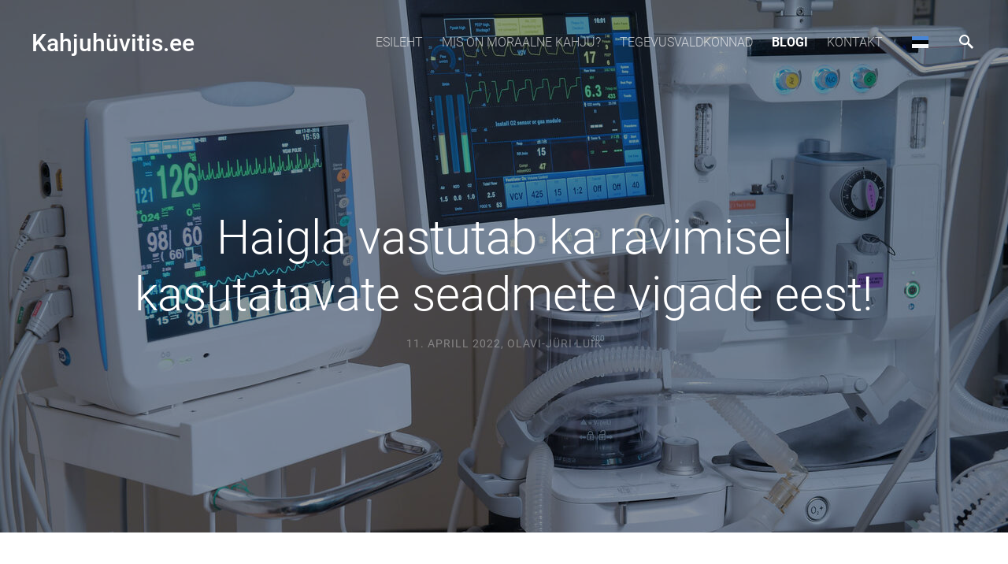

--- FILE ---
content_type: text/html; charset=utf-8
request_url: https://www.google.com/recaptcha/api2/anchor?ar=1&k=6LfuuQAVAAAAAN7sQtqgWu6Q6kt_AXbEllVWOrHk&co=aHR0cHM6Ly94bi0ta2FoanVudWUtajRhLmVlOjQ0Mw..&hl=en&v=N67nZn4AqZkNcbeMu4prBgzg&size=invisible&sa=vg_comment&anchor-ms=20000&execute-ms=30000&cb=wangc2mk900k
body_size: 48667
content:
<!DOCTYPE HTML><html dir="ltr" lang="en"><head><meta http-equiv="Content-Type" content="text/html; charset=UTF-8">
<meta http-equiv="X-UA-Compatible" content="IE=edge">
<title>reCAPTCHA</title>
<style type="text/css">
/* cyrillic-ext */
@font-face {
  font-family: 'Roboto';
  font-style: normal;
  font-weight: 400;
  font-stretch: 100%;
  src: url(//fonts.gstatic.com/s/roboto/v48/KFO7CnqEu92Fr1ME7kSn66aGLdTylUAMa3GUBHMdazTgWw.woff2) format('woff2');
  unicode-range: U+0460-052F, U+1C80-1C8A, U+20B4, U+2DE0-2DFF, U+A640-A69F, U+FE2E-FE2F;
}
/* cyrillic */
@font-face {
  font-family: 'Roboto';
  font-style: normal;
  font-weight: 400;
  font-stretch: 100%;
  src: url(//fonts.gstatic.com/s/roboto/v48/KFO7CnqEu92Fr1ME7kSn66aGLdTylUAMa3iUBHMdazTgWw.woff2) format('woff2');
  unicode-range: U+0301, U+0400-045F, U+0490-0491, U+04B0-04B1, U+2116;
}
/* greek-ext */
@font-face {
  font-family: 'Roboto';
  font-style: normal;
  font-weight: 400;
  font-stretch: 100%;
  src: url(//fonts.gstatic.com/s/roboto/v48/KFO7CnqEu92Fr1ME7kSn66aGLdTylUAMa3CUBHMdazTgWw.woff2) format('woff2');
  unicode-range: U+1F00-1FFF;
}
/* greek */
@font-face {
  font-family: 'Roboto';
  font-style: normal;
  font-weight: 400;
  font-stretch: 100%;
  src: url(//fonts.gstatic.com/s/roboto/v48/KFO7CnqEu92Fr1ME7kSn66aGLdTylUAMa3-UBHMdazTgWw.woff2) format('woff2');
  unicode-range: U+0370-0377, U+037A-037F, U+0384-038A, U+038C, U+038E-03A1, U+03A3-03FF;
}
/* math */
@font-face {
  font-family: 'Roboto';
  font-style: normal;
  font-weight: 400;
  font-stretch: 100%;
  src: url(//fonts.gstatic.com/s/roboto/v48/KFO7CnqEu92Fr1ME7kSn66aGLdTylUAMawCUBHMdazTgWw.woff2) format('woff2');
  unicode-range: U+0302-0303, U+0305, U+0307-0308, U+0310, U+0312, U+0315, U+031A, U+0326-0327, U+032C, U+032F-0330, U+0332-0333, U+0338, U+033A, U+0346, U+034D, U+0391-03A1, U+03A3-03A9, U+03B1-03C9, U+03D1, U+03D5-03D6, U+03F0-03F1, U+03F4-03F5, U+2016-2017, U+2034-2038, U+203C, U+2040, U+2043, U+2047, U+2050, U+2057, U+205F, U+2070-2071, U+2074-208E, U+2090-209C, U+20D0-20DC, U+20E1, U+20E5-20EF, U+2100-2112, U+2114-2115, U+2117-2121, U+2123-214F, U+2190, U+2192, U+2194-21AE, U+21B0-21E5, U+21F1-21F2, U+21F4-2211, U+2213-2214, U+2216-22FF, U+2308-230B, U+2310, U+2319, U+231C-2321, U+2336-237A, U+237C, U+2395, U+239B-23B7, U+23D0, U+23DC-23E1, U+2474-2475, U+25AF, U+25B3, U+25B7, U+25BD, U+25C1, U+25CA, U+25CC, U+25FB, U+266D-266F, U+27C0-27FF, U+2900-2AFF, U+2B0E-2B11, U+2B30-2B4C, U+2BFE, U+3030, U+FF5B, U+FF5D, U+1D400-1D7FF, U+1EE00-1EEFF;
}
/* symbols */
@font-face {
  font-family: 'Roboto';
  font-style: normal;
  font-weight: 400;
  font-stretch: 100%;
  src: url(//fonts.gstatic.com/s/roboto/v48/KFO7CnqEu92Fr1ME7kSn66aGLdTylUAMaxKUBHMdazTgWw.woff2) format('woff2');
  unicode-range: U+0001-000C, U+000E-001F, U+007F-009F, U+20DD-20E0, U+20E2-20E4, U+2150-218F, U+2190, U+2192, U+2194-2199, U+21AF, U+21E6-21F0, U+21F3, U+2218-2219, U+2299, U+22C4-22C6, U+2300-243F, U+2440-244A, U+2460-24FF, U+25A0-27BF, U+2800-28FF, U+2921-2922, U+2981, U+29BF, U+29EB, U+2B00-2BFF, U+4DC0-4DFF, U+FFF9-FFFB, U+10140-1018E, U+10190-1019C, U+101A0, U+101D0-101FD, U+102E0-102FB, U+10E60-10E7E, U+1D2C0-1D2D3, U+1D2E0-1D37F, U+1F000-1F0FF, U+1F100-1F1AD, U+1F1E6-1F1FF, U+1F30D-1F30F, U+1F315, U+1F31C, U+1F31E, U+1F320-1F32C, U+1F336, U+1F378, U+1F37D, U+1F382, U+1F393-1F39F, U+1F3A7-1F3A8, U+1F3AC-1F3AF, U+1F3C2, U+1F3C4-1F3C6, U+1F3CA-1F3CE, U+1F3D4-1F3E0, U+1F3ED, U+1F3F1-1F3F3, U+1F3F5-1F3F7, U+1F408, U+1F415, U+1F41F, U+1F426, U+1F43F, U+1F441-1F442, U+1F444, U+1F446-1F449, U+1F44C-1F44E, U+1F453, U+1F46A, U+1F47D, U+1F4A3, U+1F4B0, U+1F4B3, U+1F4B9, U+1F4BB, U+1F4BF, U+1F4C8-1F4CB, U+1F4D6, U+1F4DA, U+1F4DF, U+1F4E3-1F4E6, U+1F4EA-1F4ED, U+1F4F7, U+1F4F9-1F4FB, U+1F4FD-1F4FE, U+1F503, U+1F507-1F50B, U+1F50D, U+1F512-1F513, U+1F53E-1F54A, U+1F54F-1F5FA, U+1F610, U+1F650-1F67F, U+1F687, U+1F68D, U+1F691, U+1F694, U+1F698, U+1F6AD, U+1F6B2, U+1F6B9-1F6BA, U+1F6BC, U+1F6C6-1F6CF, U+1F6D3-1F6D7, U+1F6E0-1F6EA, U+1F6F0-1F6F3, U+1F6F7-1F6FC, U+1F700-1F7FF, U+1F800-1F80B, U+1F810-1F847, U+1F850-1F859, U+1F860-1F887, U+1F890-1F8AD, U+1F8B0-1F8BB, U+1F8C0-1F8C1, U+1F900-1F90B, U+1F93B, U+1F946, U+1F984, U+1F996, U+1F9E9, U+1FA00-1FA6F, U+1FA70-1FA7C, U+1FA80-1FA89, U+1FA8F-1FAC6, U+1FACE-1FADC, U+1FADF-1FAE9, U+1FAF0-1FAF8, U+1FB00-1FBFF;
}
/* vietnamese */
@font-face {
  font-family: 'Roboto';
  font-style: normal;
  font-weight: 400;
  font-stretch: 100%;
  src: url(//fonts.gstatic.com/s/roboto/v48/KFO7CnqEu92Fr1ME7kSn66aGLdTylUAMa3OUBHMdazTgWw.woff2) format('woff2');
  unicode-range: U+0102-0103, U+0110-0111, U+0128-0129, U+0168-0169, U+01A0-01A1, U+01AF-01B0, U+0300-0301, U+0303-0304, U+0308-0309, U+0323, U+0329, U+1EA0-1EF9, U+20AB;
}
/* latin-ext */
@font-face {
  font-family: 'Roboto';
  font-style: normal;
  font-weight: 400;
  font-stretch: 100%;
  src: url(//fonts.gstatic.com/s/roboto/v48/KFO7CnqEu92Fr1ME7kSn66aGLdTylUAMa3KUBHMdazTgWw.woff2) format('woff2');
  unicode-range: U+0100-02BA, U+02BD-02C5, U+02C7-02CC, U+02CE-02D7, U+02DD-02FF, U+0304, U+0308, U+0329, U+1D00-1DBF, U+1E00-1E9F, U+1EF2-1EFF, U+2020, U+20A0-20AB, U+20AD-20C0, U+2113, U+2C60-2C7F, U+A720-A7FF;
}
/* latin */
@font-face {
  font-family: 'Roboto';
  font-style: normal;
  font-weight: 400;
  font-stretch: 100%;
  src: url(//fonts.gstatic.com/s/roboto/v48/KFO7CnqEu92Fr1ME7kSn66aGLdTylUAMa3yUBHMdazQ.woff2) format('woff2');
  unicode-range: U+0000-00FF, U+0131, U+0152-0153, U+02BB-02BC, U+02C6, U+02DA, U+02DC, U+0304, U+0308, U+0329, U+2000-206F, U+20AC, U+2122, U+2191, U+2193, U+2212, U+2215, U+FEFF, U+FFFD;
}
/* cyrillic-ext */
@font-face {
  font-family: 'Roboto';
  font-style: normal;
  font-weight: 500;
  font-stretch: 100%;
  src: url(//fonts.gstatic.com/s/roboto/v48/KFO7CnqEu92Fr1ME7kSn66aGLdTylUAMa3GUBHMdazTgWw.woff2) format('woff2');
  unicode-range: U+0460-052F, U+1C80-1C8A, U+20B4, U+2DE0-2DFF, U+A640-A69F, U+FE2E-FE2F;
}
/* cyrillic */
@font-face {
  font-family: 'Roboto';
  font-style: normal;
  font-weight: 500;
  font-stretch: 100%;
  src: url(//fonts.gstatic.com/s/roboto/v48/KFO7CnqEu92Fr1ME7kSn66aGLdTylUAMa3iUBHMdazTgWw.woff2) format('woff2');
  unicode-range: U+0301, U+0400-045F, U+0490-0491, U+04B0-04B1, U+2116;
}
/* greek-ext */
@font-face {
  font-family: 'Roboto';
  font-style: normal;
  font-weight: 500;
  font-stretch: 100%;
  src: url(//fonts.gstatic.com/s/roboto/v48/KFO7CnqEu92Fr1ME7kSn66aGLdTylUAMa3CUBHMdazTgWw.woff2) format('woff2');
  unicode-range: U+1F00-1FFF;
}
/* greek */
@font-face {
  font-family: 'Roboto';
  font-style: normal;
  font-weight: 500;
  font-stretch: 100%;
  src: url(//fonts.gstatic.com/s/roboto/v48/KFO7CnqEu92Fr1ME7kSn66aGLdTylUAMa3-UBHMdazTgWw.woff2) format('woff2');
  unicode-range: U+0370-0377, U+037A-037F, U+0384-038A, U+038C, U+038E-03A1, U+03A3-03FF;
}
/* math */
@font-face {
  font-family: 'Roboto';
  font-style: normal;
  font-weight: 500;
  font-stretch: 100%;
  src: url(//fonts.gstatic.com/s/roboto/v48/KFO7CnqEu92Fr1ME7kSn66aGLdTylUAMawCUBHMdazTgWw.woff2) format('woff2');
  unicode-range: U+0302-0303, U+0305, U+0307-0308, U+0310, U+0312, U+0315, U+031A, U+0326-0327, U+032C, U+032F-0330, U+0332-0333, U+0338, U+033A, U+0346, U+034D, U+0391-03A1, U+03A3-03A9, U+03B1-03C9, U+03D1, U+03D5-03D6, U+03F0-03F1, U+03F4-03F5, U+2016-2017, U+2034-2038, U+203C, U+2040, U+2043, U+2047, U+2050, U+2057, U+205F, U+2070-2071, U+2074-208E, U+2090-209C, U+20D0-20DC, U+20E1, U+20E5-20EF, U+2100-2112, U+2114-2115, U+2117-2121, U+2123-214F, U+2190, U+2192, U+2194-21AE, U+21B0-21E5, U+21F1-21F2, U+21F4-2211, U+2213-2214, U+2216-22FF, U+2308-230B, U+2310, U+2319, U+231C-2321, U+2336-237A, U+237C, U+2395, U+239B-23B7, U+23D0, U+23DC-23E1, U+2474-2475, U+25AF, U+25B3, U+25B7, U+25BD, U+25C1, U+25CA, U+25CC, U+25FB, U+266D-266F, U+27C0-27FF, U+2900-2AFF, U+2B0E-2B11, U+2B30-2B4C, U+2BFE, U+3030, U+FF5B, U+FF5D, U+1D400-1D7FF, U+1EE00-1EEFF;
}
/* symbols */
@font-face {
  font-family: 'Roboto';
  font-style: normal;
  font-weight: 500;
  font-stretch: 100%;
  src: url(//fonts.gstatic.com/s/roboto/v48/KFO7CnqEu92Fr1ME7kSn66aGLdTylUAMaxKUBHMdazTgWw.woff2) format('woff2');
  unicode-range: U+0001-000C, U+000E-001F, U+007F-009F, U+20DD-20E0, U+20E2-20E4, U+2150-218F, U+2190, U+2192, U+2194-2199, U+21AF, U+21E6-21F0, U+21F3, U+2218-2219, U+2299, U+22C4-22C6, U+2300-243F, U+2440-244A, U+2460-24FF, U+25A0-27BF, U+2800-28FF, U+2921-2922, U+2981, U+29BF, U+29EB, U+2B00-2BFF, U+4DC0-4DFF, U+FFF9-FFFB, U+10140-1018E, U+10190-1019C, U+101A0, U+101D0-101FD, U+102E0-102FB, U+10E60-10E7E, U+1D2C0-1D2D3, U+1D2E0-1D37F, U+1F000-1F0FF, U+1F100-1F1AD, U+1F1E6-1F1FF, U+1F30D-1F30F, U+1F315, U+1F31C, U+1F31E, U+1F320-1F32C, U+1F336, U+1F378, U+1F37D, U+1F382, U+1F393-1F39F, U+1F3A7-1F3A8, U+1F3AC-1F3AF, U+1F3C2, U+1F3C4-1F3C6, U+1F3CA-1F3CE, U+1F3D4-1F3E0, U+1F3ED, U+1F3F1-1F3F3, U+1F3F5-1F3F7, U+1F408, U+1F415, U+1F41F, U+1F426, U+1F43F, U+1F441-1F442, U+1F444, U+1F446-1F449, U+1F44C-1F44E, U+1F453, U+1F46A, U+1F47D, U+1F4A3, U+1F4B0, U+1F4B3, U+1F4B9, U+1F4BB, U+1F4BF, U+1F4C8-1F4CB, U+1F4D6, U+1F4DA, U+1F4DF, U+1F4E3-1F4E6, U+1F4EA-1F4ED, U+1F4F7, U+1F4F9-1F4FB, U+1F4FD-1F4FE, U+1F503, U+1F507-1F50B, U+1F50D, U+1F512-1F513, U+1F53E-1F54A, U+1F54F-1F5FA, U+1F610, U+1F650-1F67F, U+1F687, U+1F68D, U+1F691, U+1F694, U+1F698, U+1F6AD, U+1F6B2, U+1F6B9-1F6BA, U+1F6BC, U+1F6C6-1F6CF, U+1F6D3-1F6D7, U+1F6E0-1F6EA, U+1F6F0-1F6F3, U+1F6F7-1F6FC, U+1F700-1F7FF, U+1F800-1F80B, U+1F810-1F847, U+1F850-1F859, U+1F860-1F887, U+1F890-1F8AD, U+1F8B0-1F8BB, U+1F8C0-1F8C1, U+1F900-1F90B, U+1F93B, U+1F946, U+1F984, U+1F996, U+1F9E9, U+1FA00-1FA6F, U+1FA70-1FA7C, U+1FA80-1FA89, U+1FA8F-1FAC6, U+1FACE-1FADC, U+1FADF-1FAE9, U+1FAF0-1FAF8, U+1FB00-1FBFF;
}
/* vietnamese */
@font-face {
  font-family: 'Roboto';
  font-style: normal;
  font-weight: 500;
  font-stretch: 100%;
  src: url(//fonts.gstatic.com/s/roboto/v48/KFO7CnqEu92Fr1ME7kSn66aGLdTylUAMa3OUBHMdazTgWw.woff2) format('woff2');
  unicode-range: U+0102-0103, U+0110-0111, U+0128-0129, U+0168-0169, U+01A0-01A1, U+01AF-01B0, U+0300-0301, U+0303-0304, U+0308-0309, U+0323, U+0329, U+1EA0-1EF9, U+20AB;
}
/* latin-ext */
@font-face {
  font-family: 'Roboto';
  font-style: normal;
  font-weight: 500;
  font-stretch: 100%;
  src: url(//fonts.gstatic.com/s/roboto/v48/KFO7CnqEu92Fr1ME7kSn66aGLdTylUAMa3KUBHMdazTgWw.woff2) format('woff2');
  unicode-range: U+0100-02BA, U+02BD-02C5, U+02C7-02CC, U+02CE-02D7, U+02DD-02FF, U+0304, U+0308, U+0329, U+1D00-1DBF, U+1E00-1E9F, U+1EF2-1EFF, U+2020, U+20A0-20AB, U+20AD-20C0, U+2113, U+2C60-2C7F, U+A720-A7FF;
}
/* latin */
@font-face {
  font-family: 'Roboto';
  font-style: normal;
  font-weight: 500;
  font-stretch: 100%;
  src: url(//fonts.gstatic.com/s/roboto/v48/KFO7CnqEu92Fr1ME7kSn66aGLdTylUAMa3yUBHMdazQ.woff2) format('woff2');
  unicode-range: U+0000-00FF, U+0131, U+0152-0153, U+02BB-02BC, U+02C6, U+02DA, U+02DC, U+0304, U+0308, U+0329, U+2000-206F, U+20AC, U+2122, U+2191, U+2193, U+2212, U+2215, U+FEFF, U+FFFD;
}
/* cyrillic-ext */
@font-face {
  font-family: 'Roboto';
  font-style: normal;
  font-weight: 900;
  font-stretch: 100%;
  src: url(//fonts.gstatic.com/s/roboto/v48/KFO7CnqEu92Fr1ME7kSn66aGLdTylUAMa3GUBHMdazTgWw.woff2) format('woff2');
  unicode-range: U+0460-052F, U+1C80-1C8A, U+20B4, U+2DE0-2DFF, U+A640-A69F, U+FE2E-FE2F;
}
/* cyrillic */
@font-face {
  font-family: 'Roboto';
  font-style: normal;
  font-weight: 900;
  font-stretch: 100%;
  src: url(//fonts.gstatic.com/s/roboto/v48/KFO7CnqEu92Fr1ME7kSn66aGLdTylUAMa3iUBHMdazTgWw.woff2) format('woff2');
  unicode-range: U+0301, U+0400-045F, U+0490-0491, U+04B0-04B1, U+2116;
}
/* greek-ext */
@font-face {
  font-family: 'Roboto';
  font-style: normal;
  font-weight: 900;
  font-stretch: 100%;
  src: url(//fonts.gstatic.com/s/roboto/v48/KFO7CnqEu92Fr1ME7kSn66aGLdTylUAMa3CUBHMdazTgWw.woff2) format('woff2');
  unicode-range: U+1F00-1FFF;
}
/* greek */
@font-face {
  font-family: 'Roboto';
  font-style: normal;
  font-weight: 900;
  font-stretch: 100%;
  src: url(//fonts.gstatic.com/s/roboto/v48/KFO7CnqEu92Fr1ME7kSn66aGLdTylUAMa3-UBHMdazTgWw.woff2) format('woff2');
  unicode-range: U+0370-0377, U+037A-037F, U+0384-038A, U+038C, U+038E-03A1, U+03A3-03FF;
}
/* math */
@font-face {
  font-family: 'Roboto';
  font-style: normal;
  font-weight: 900;
  font-stretch: 100%;
  src: url(//fonts.gstatic.com/s/roboto/v48/KFO7CnqEu92Fr1ME7kSn66aGLdTylUAMawCUBHMdazTgWw.woff2) format('woff2');
  unicode-range: U+0302-0303, U+0305, U+0307-0308, U+0310, U+0312, U+0315, U+031A, U+0326-0327, U+032C, U+032F-0330, U+0332-0333, U+0338, U+033A, U+0346, U+034D, U+0391-03A1, U+03A3-03A9, U+03B1-03C9, U+03D1, U+03D5-03D6, U+03F0-03F1, U+03F4-03F5, U+2016-2017, U+2034-2038, U+203C, U+2040, U+2043, U+2047, U+2050, U+2057, U+205F, U+2070-2071, U+2074-208E, U+2090-209C, U+20D0-20DC, U+20E1, U+20E5-20EF, U+2100-2112, U+2114-2115, U+2117-2121, U+2123-214F, U+2190, U+2192, U+2194-21AE, U+21B0-21E5, U+21F1-21F2, U+21F4-2211, U+2213-2214, U+2216-22FF, U+2308-230B, U+2310, U+2319, U+231C-2321, U+2336-237A, U+237C, U+2395, U+239B-23B7, U+23D0, U+23DC-23E1, U+2474-2475, U+25AF, U+25B3, U+25B7, U+25BD, U+25C1, U+25CA, U+25CC, U+25FB, U+266D-266F, U+27C0-27FF, U+2900-2AFF, U+2B0E-2B11, U+2B30-2B4C, U+2BFE, U+3030, U+FF5B, U+FF5D, U+1D400-1D7FF, U+1EE00-1EEFF;
}
/* symbols */
@font-face {
  font-family: 'Roboto';
  font-style: normal;
  font-weight: 900;
  font-stretch: 100%;
  src: url(//fonts.gstatic.com/s/roboto/v48/KFO7CnqEu92Fr1ME7kSn66aGLdTylUAMaxKUBHMdazTgWw.woff2) format('woff2');
  unicode-range: U+0001-000C, U+000E-001F, U+007F-009F, U+20DD-20E0, U+20E2-20E4, U+2150-218F, U+2190, U+2192, U+2194-2199, U+21AF, U+21E6-21F0, U+21F3, U+2218-2219, U+2299, U+22C4-22C6, U+2300-243F, U+2440-244A, U+2460-24FF, U+25A0-27BF, U+2800-28FF, U+2921-2922, U+2981, U+29BF, U+29EB, U+2B00-2BFF, U+4DC0-4DFF, U+FFF9-FFFB, U+10140-1018E, U+10190-1019C, U+101A0, U+101D0-101FD, U+102E0-102FB, U+10E60-10E7E, U+1D2C0-1D2D3, U+1D2E0-1D37F, U+1F000-1F0FF, U+1F100-1F1AD, U+1F1E6-1F1FF, U+1F30D-1F30F, U+1F315, U+1F31C, U+1F31E, U+1F320-1F32C, U+1F336, U+1F378, U+1F37D, U+1F382, U+1F393-1F39F, U+1F3A7-1F3A8, U+1F3AC-1F3AF, U+1F3C2, U+1F3C4-1F3C6, U+1F3CA-1F3CE, U+1F3D4-1F3E0, U+1F3ED, U+1F3F1-1F3F3, U+1F3F5-1F3F7, U+1F408, U+1F415, U+1F41F, U+1F426, U+1F43F, U+1F441-1F442, U+1F444, U+1F446-1F449, U+1F44C-1F44E, U+1F453, U+1F46A, U+1F47D, U+1F4A3, U+1F4B0, U+1F4B3, U+1F4B9, U+1F4BB, U+1F4BF, U+1F4C8-1F4CB, U+1F4D6, U+1F4DA, U+1F4DF, U+1F4E3-1F4E6, U+1F4EA-1F4ED, U+1F4F7, U+1F4F9-1F4FB, U+1F4FD-1F4FE, U+1F503, U+1F507-1F50B, U+1F50D, U+1F512-1F513, U+1F53E-1F54A, U+1F54F-1F5FA, U+1F610, U+1F650-1F67F, U+1F687, U+1F68D, U+1F691, U+1F694, U+1F698, U+1F6AD, U+1F6B2, U+1F6B9-1F6BA, U+1F6BC, U+1F6C6-1F6CF, U+1F6D3-1F6D7, U+1F6E0-1F6EA, U+1F6F0-1F6F3, U+1F6F7-1F6FC, U+1F700-1F7FF, U+1F800-1F80B, U+1F810-1F847, U+1F850-1F859, U+1F860-1F887, U+1F890-1F8AD, U+1F8B0-1F8BB, U+1F8C0-1F8C1, U+1F900-1F90B, U+1F93B, U+1F946, U+1F984, U+1F996, U+1F9E9, U+1FA00-1FA6F, U+1FA70-1FA7C, U+1FA80-1FA89, U+1FA8F-1FAC6, U+1FACE-1FADC, U+1FADF-1FAE9, U+1FAF0-1FAF8, U+1FB00-1FBFF;
}
/* vietnamese */
@font-face {
  font-family: 'Roboto';
  font-style: normal;
  font-weight: 900;
  font-stretch: 100%;
  src: url(//fonts.gstatic.com/s/roboto/v48/KFO7CnqEu92Fr1ME7kSn66aGLdTylUAMa3OUBHMdazTgWw.woff2) format('woff2');
  unicode-range: U+0102-0103, U+0110-0111, U+0128-0129, U+0168-0169, U+01A0-01A1, U+01AF-01B0, U+0300-0301, U+0303-0304, U+0308-0309, U+0323, U+0329, U+1EA0-1EF9, U+20AB;
}
/* latin-ext */
@font-face {
  font-family: 'Roboto';
  font-style: normal;
  font-weight: 900;
  font-stretch: 100%;
  src: url(//fonts.gstatic.com/s/roboto/v48/KFO7CnqEu92Fr1ME7kSn66aGLdTylUAMa3KUBHMdazTgWw.woff2) format('woff2');
  unicode-range: U+0100-02BA, U+02BD-02C5, U+02C7-02CC, U+02CE-02D7, U+02DD-02FF, U+0304, U+0308, U+0329, U+1D00-1DBF, U+1E00-1E9F, U+1EF2-1EFF, U+2020, U+20A0-20AB, U+20AD-20C0, U+2113, U+2C60-2C7F, U+A720-A7FF;
}
/* latin */
@font-face {
  font-family: 'Roboto';
  font-style: normal;
  font-weight: 900;
  font-stretch: 100%;
  src: url(//fonts.gstatic.com/s/roboto/v48/KFO7CnqEu92Fr1ME7kSn66aGLdTylUAMa3yUBHMdazQ.woff2) format('woff2');
  unicode-range: U+0000-00FF, U+0131, U+0152-0153, U+02BB-02BC, U+02C6, U+02DA, U+02DC, U+0304, U+0308, U+0329, U+2000-206F, U+20AC, U+2122, U+2191, U+2193, U+2212, U+2215, U+FEFF, U+FFFD;
}

</style>
<link rel="stylesheet" type="text/css" href="https://www.gstatic.com/recaptcha/releases/N67nZn4AqZkNcbeMu4prBgzg/styles__ltr.css">
<script nonce="Q52O4H1Nd08w5SCeRTIwNw" type="text/javascript">window['__recaptcha_api'] = 'https://www.google.com/recaptcha/api2/';</script>
<script type="text/javascript" src="https://www.gstatic.com/recaptcha/releases/N67nZn4AqZkNcbeMu4prBgzg/recaptcha__en.js" nonce="Q52O4H1Nd08w5SCeRTIwNw">
      
    </script></head>
<body><div id="rc-anchor-alert" class="rc-anchor-alert"></div>
<input type="hidden" id="recaptcha-token" value="[base64]">
<script type="text/javascript" nonce="Q52O4H1Nd08w5SCeRTIwNw">
      recaptcha.anchor.Main.init("[\x22ainput\x22,[\x22bgdata\x22,\x22\x22,\[base64]/[base64]/[base64]/bmV3IHJbeF0oY1swXSk6RT09Mj9uZXcgclt4XShjWzBdLGNbMV0pOkU9PTM/bmV3IHJbeF0oY1swXSxjWzFdLGNbMl0pOkU9PTQ/[base64]/[base64]/[base64]/[base64]/[base64]/[base64]/[base64]/[base64]\x22,\[base64]\\u003d\x22,\[base64]/bMOUwrLDj1ovwrsSwrjCjmbDlDwEw7HConfDkScMDsKgGinCuXtFO8KZH0gSGMKOLMKeVgfCsBXDl8OTY3hGw7l8wq8HF8KFw7nCtMKNeX/[base64]/CvXrCtXbCsMOeBwfCqMKya0/Du8OdLsKTR8K/GsOkwpLDuR/DuMOiwoIEDMKue8OlB0opUsO4w5HCicK+w6AXwo7DpyfClsOIPjfDkcKDQ0NswrPDvcKYwqo8wprCgj7CscO6w79IwqrCs8K8P8KSw4Ehdk8LFX3Do8KRBcKCwo7ChGjDjcKpwqHCo8K3wpHDsTUqLQTCjAbChHMYCjJRwrIjdcKnCVlcw53CuBnDin/Cm8K3NsKgwqIwZ8OfwpPCsFbDpTQOw77Cp8Khdk4LwozConZWZ8KkOXbDn8O3AsOkwpsJwrQawpoXw6PDgiLCjcK3w4Q4w57CrcKYw5dacA3ChijChsO9w4FFw43CtXnClcOowo7CpSx/[base64]/DsMKaw5/DhcKXfjBXCCpEF38YVmbDosKNAlQswoXDsyDDmMOBTl15w5otwqUDwqXCk8Klw7FiS2Z9PMOfSQUTw5xcLcKncTfCnsORw7dywqLDlcOlY8KRwrbCqlDCtSVTwr3DksOrw6nDhX7DtsOZwrvCjcOTE8KKZ8KWbMKKworDoMOEL8K/w4HCs8OmwrwcaDPDhkHDmmBBw5BzPMOSwpl9MsOmw5AfWMKvLsOQwocuw5xKcSXCscKyYhrDuBrCjw/CksKTKcOLwq8XwpfDsSR8CjkTw6NuwocOM8KiVUjDriozXGLCrsKcwopMdcKMTMKdwr0vQMOgw4M3Micfwo3DrsK0DGvDrsO2wrPDqMKOfQB5w4pnODN8MzfDvSd+XAdUwpDDqmAGW1N4YsOdwo3Dn8Klw7nDmyNmTwzCpsKqCMKgSsOvw6XCqiU+w5cfaWXDol4/[base64]/[base64]/CgyYETTLCkxLCgsKfeXI1w6JawoJHG8OoBGV6w7LDtcKUw4wjw73DrFPDmMKxLSwzfSQzw78ZZMKVw4/DuC87w7bCjSIqUxnDpsOTw4HCjsOVwoApwoHDjg1Rwq7Cn8OuPcKJwrs5wrvDqyzDocOlGCtDCcKjwqM6cE8Ow4gvG0IyAcOIP8OHw6fDnsOlEBoVLRccAMKow69rwoJHEBrCvwAOw4fDn1Mmw48xw5XCtXMxQn3Cq8O+w4xoIMOewqDDv07CjsOnwr/DqsOVVsOYw4TCiHoewpdof8Ouw4bDq8ODOH8qw7TDtlLCscOIMSXDucO0wq/Dp8OgwqfDrwnDrcKiw6jCuVoeKUIkWx5ELMKVF2IySyhTBA/CpDPDrkhWwo3DgwMYFsOlwo85wrjDtAPCmCXCusKQwplNdn0iQMKLQgDChMKOMlzDvMKAw5pmwpsCIcOcw7tNdMO3aAh/b8O0wpjDuh9/w7LCiTnDn2PCrV3DmsO6wpJUw6vDoFjCvzYZw6N9wrPDtcOCwogPd1/DlcKFdTN3Q2JLw65OIGvCl8OJdMK/XE1gwoJawr9EIcOIYMO9w6HDocK6w6LDrj4qfcKEOXnDh0Z4L1Y3woxXHGUiWMOPO11aEnpKdD5DRAJsHMOxO1ZdwrXDgQnDmsK9w4JTw4zDvjPCu2UuXcK4w6fCtXo3HsK4P0nCmsK1woAIw4/CjXUEw5bCocO+w6vDjsOYPsKUw5vDiVNvTMOzwpVvw4QWwoBmF2syGFAhbcK+wpPDicK8FcOkwoHCkkF6w5vCsWgUwplQw6t0w589V8OvHsOvwq0YQ8OhwrA4ZjNIwr4CR0dVw5o0DcODwo/DrT7DkMKGwrXCnC/DqX/DksOBJMO7O8Kbw5sHw7EDO8K3w48QZ8Kow6wjw4PDl2LDn3x/[base64]/Dg2Z7wp3CqnoxAUBvw5k3dMKgwq/[base64]/DjHLDt8Kxw493w7sTPMOXQkfCq8K+wqtKRHvDocKVb1nClcKRRsOwwrXCgQoEw5HCq14Fw44IDsOLEUPCg0LDmUnCr8KAHsKOwqs4ecOuGMOkUcO0B8KBXlrCmidxS8KjbMKbWgkYwpfDp8OwwrISOsOqDlDDkcOSw6rCsUduacOMwrsZwoYiw4fDtEY/EMKyw7N9HsO/[base64]/[base64]/DpcKnYjAUwprCnX5gw6xYKWZhwrnDsTfClh/DusOfaznDhcOaemo0YTlww7ILAhVLQ8KieQ90HWFnMAhaZsOCGMOMUsKJNMKTwpwpPsOxJMOhXVnDjMO7JSfDhGzDuMKKLsOOcGRORcK1bQ3Cr8OlZcO1woRybsO8c0nCuGA/[base64]/[base64]/DkcKWRcOaYUPDosKdQj0BWmkccm8AwpfChSTCuRp7w5rCrQTCgWtgLcKZwqDCnmnDvXoBw5vCh8ODJh/Dp8KldsOcJXkCQQ3DswB+wqtdwoDDtwPCrSYIwr7DrsK3TsKDMsKxw47DgcK7w6FzBMOUH8KiI3LCqxXDiFoEASTCrMO8wqIoakZvw6bDty4bfCDDhl4eN8K+S1lGw63CpC/[base64]/[base64]/Dr8OUccOTWMOteDXCjkLChiLDjX7CosKCIsKHMsODIE/Dp3rDhFbDgcOMwrvCqcKYwrowbcO+wrRlCRzDsnnCi3rDiHjDqQUcX3DDo8Ojw6fDq8K2wrXCuXspQCnCtAB2a8KywqXCtsKXw4bDvx/DtwpcUFY7dFFtagrDs17DiMOawqzCjMKVVcOPwrbDmsKGXlnDnTHDgXDDisKLAcO/wpLCucKnw6rCvMOiCAF7woxuwrfDpw93wrfCs8O/w50Yw4IXwoTCtMOTJHrDoXHCosO7wp0Zw4cuS8K5woPCj0HDu8O1w4TDv8OHIT/DvMOUw6bDinPCoMKDTETCgGwnw6PCocONwpcXRcOmw6LCr2NAw79Xw5bCtcOqbMOMeD7Co8OQJ2TDknkUwp3CkBQNwrhew4UHaU/DinBSw4ZTwqlqwqp9wpdjwoJqFG/ClkzCn8Kaw6vCq8KZw6Jfw4hKwq5kwp3Cv8OLIRwOw6cSwokPw7jCkDrCq8OwQ8KUcG/Cs18yesKYBQ1pbsKiw5nCp1jCi1cUw60xw7TCkMKywq51S8KBw5Ysw5F/JwMMw6hoO3c4w7fDpj/DlMOEGsOfLMO3BnAVYx43wr7CkMOjwqM6a8Knwqdgw5pKw5rCjMOySxl3CU/CtMOCw5/Clh/Dj8OQVcKQA8OMURHDscKKPMOfPMOeGg/Dhzd4bmDCjcKZF8Onw7zChMKgMcOJw5Auw5Udwr3Dvh1+eQfDtG/CumFEEsO9VMKgUcOPAsKzL8K/wrMtw4jDjSDCpsOQRcKWwqPCs3XChMO/w5IAZRIAw5pswp/CqhnCiD/[base64]/Ds8Kkw4QEaMKQwpNVRcKCbcO/U8O6w6bCq8OqLW/CkjN5O20ywpkPaMOHWgFTTMOkwovDicOywoZnfMO4wofDi28Jw4rDpcK/w4rDucKtw7NawqXCk1jDgynCuMKyworDocO/[base64]/IwIow7dZFm9jw50yw7oDSsOSw5JrWsOvwrHClkt0SMKzwoDCksO0Z8OSTsO/XXvDv8KZwooiw7JYwqdkcsOpw5BAw6TCo8KBNMKgMV7Ct8K/wpzDnMKAPMOsL8Ojw7USwrIVcEYfw5XDrcOwwoXChRvDrcONw5pyw6PDnm/CrhhcZcOlw7XDjTN/L3bCkH43A8OxDsK/BsOeOQTDpjt8woTCj8OSFkDCi3oXXcKyPcKVw7BAfybDpFBvwoXDmBxiwrPDtk0ha8K3b8OYPmbDrcKpwqnDpTvDlV0nAMO+w7fDm8OuARTCssKRB8O9w4A5X3LChHEgw6DCt2oWw6YzwrF+wo/CucKiw6PCkT87w4rDly8LPcK7HQwnacOkXBRmwqYEw7IUBBnDsEPCq8OAw5Ecw7fDuMKXw6hEw601w5BuwrXCrcOeM8K/[base64]/wp7Dvi4hwqsrwp/CsinCpD/CjCvDm8OlZMO5w7hAwqIQw7EUA8OFwq7Dvn0fc8OBXmbDi0bDosO+aVvDhidPR2IpRcKFDCsCw4kEwq3DsHhvw57DvcKQw6rCrwUECsKKwrzDl8OVwrd/woArE2IsRzDCqiHDky7DpWDCkMKKGsK+wr/[base64]/Di8OQeMKPBsKcGlPCm8O/w7nDoyjDjAUjwqJre8KTwqY4w6rCt8OLPEPCscO8wpJSLBhfwrIfTEhdw6NAW8OXwo/DtcOCfFIbIhrCgMKiw43DiEjCkcOzScKLOGvCr8KmTRDDqypQInZlGsOTw6zDocKvwpbCoTcMLcO0Fn7CjDIswrVew6bCt8KAWlZXMsKQX8OSWUbDpT/DgcOVPjxQaEI5wqTDu0fDklLCsxfDksORFcKPK8Kqwr/[base64]/wo00wrYpTMO+CWIvw5XCscOJLxfDqcO2w5V1woVmwowFQXzDlnzDgHjDiQYrcwV8bMKmK8KJwrZWLRjDmcK+w6/CscK6IVTDiBXCqMOvEMOyOw/CmsKHw7Uqw6QcwonDkmsFwpXCrh3DrMKkwpAxAztowqlzwpbDjsKSWSTDsyPDq8KHTsOHFU1/wrTDshnCpDUNesKgw6ZaSMO9J2JMw5pPTcOGccOoXsKGOhYJwq8owrPDvcOdwrrDn8O7w7RJwpnDs8KwZcOSI8OnKHrChEvDpU/Ct3QIwqTDgcOew48qwqrCg8KoM8KKwoptw4LCjsKOw5jDssKnwpzDi3rCkHfDn1xjccKkUcOcaDgMw5ZWwo08wpHDo8ODWWnDkkY9NsOQAVzDqwIdWcOdw5zCjcK6wrzCvMO/UEvDicKFwpJbw6zDnQPDsj0vw6DDs3k/w7TCmcOrZMOOwpLCisOYJwwSwqnCgkATPsOzwrksYMKZw5VFAixBCsOFDsK5YGHDmT1bwqx9w6LDo8K8woIAScO6w6jDicOowqzDhVbDnQd3w5HCusOKwoHDoMO2TMK3wol6JyhXa8Ovwr7CtABYZx3Cv8OAbU5rwpbDqihswqJoY8KfH8OUfcOQFksBb8O/w4DChmAFw7oqHMKpwpMDU2/DjcOzwqDChMOgfcOnX1bDpw5ZwqBqwpNwZDLCncKRXsOdw711P8OxNl7Cg8OEwozCthEcwrt/[base64]/CrsOJwrTCl8KJPsK/[base64]/[base64]/wq7DnMOYHnrDn8OCHsOlwq8LTcK3ck1QRGzDhcKqC8KRwrnCncOPPnDCjD/DrHTCqTRfQcOOD8OOwpPDmcOXwqhuwqVkQEB7KsOiwrMaC8ODZhDCo8KMXlXDsB0aXCJ8FVDCmMKOw5chLCbClcORWH7DnVzCrcKKwo0mJ8KVwqPDgMK9dsKMRl3ClsOWwrUywq/Cr8KIw5rDrFTCv3oJw4dWwpl5w7XCp8KDwovDmcOCbsKLFMOqwrFgw6fDtcKkwq9mw7/DpgdIJ8KVM8OiZVvCmcKXDFrCvsO0w5Q2w7BHw5AqCcOBacKOw48/w7nCql3Dv8KHwpTCgsOrOjo4w4AWUMKvdcKRGsKqc8OifQnCsgcXwp3DsMOdw7bCimpmDcKbDF0rdMOgw4xYwrBXG0HChAp8w6hfwpbCjcKcw5UDFMOCwovCjsOzJkvDu8K+wpAww4oJw6E/[base64]/w4BWQS/ClsOncgoFwrPCrsOew7R1w6FYw5jChsOiD2YdccODA8Ojw47CoMO/cMK6w7QKa8K/wrvDlit5dsOJasOpJsOLJsK6cxPDocOMO1hgJAASwrFNRAxZOcKgwr1AelUew44JwqHCh1PDq0N4w5xgSRjCgsKfwopgO8Obwpp2wrDDhhfCnzN8c2PCr8OpDcOwAzfCq0XDihUQw53CoVRAK8KWwrdicgLChcOwwq/[base64]/CMOjFMOXd8KHSMOJfg1MY8O0BltqCX42wq9/a8OIw5bCvcOkwrnCn1bDgxHDlcKwVMK4RihawqtmSClaRcOVw5ghRsK/w6fClcOibWofdcONwr/CsVIswrXCljzDpCQew7EzNToWw5nDnUdqUkbDrhlDw6zCoSrConcvw5xpCMO5wpnDohPDr8KVw40EwpzCjVMNwqx1RsOlWMKjQ8OBcnTDjy1wInwcTsO7LCg+w7XCvU3DtMKVw53CucK7Sgdpw79Xw6F/WiQRwqnDrhfCrMKlHAzCti/Co3PCgsOZN0k6CVwewoPCgsOLG8OmwobCusKudcO0csOHRS/CncOmFmDCkMOwEzxpw4k5TwM3wrF7wrcEJcO3wpQ+w4nCssOywrM8QV3ClwtIMV/DkGPDiMKxwpTDg8OgJsOAwqTDi1cQw5pBXsOfw5BOQSLCmsKZUsO5w6o5w4cHaCkyZMO+w7nDusKEW8KHCsKKwp/[base64]/Cow3CgMO7NwcdM8Olw5xVwpzCm8OYw4tvwoV4w4wpRcOvwqzDkMK/FHTChsK3wrMuw5/DjRsuw4/DvMK6CWE7YTPCrwBDZsO+bG/DoMOKwozClCjCmcO8w4rCkcKqwrYWdcKWQ8KDBsObwo7CoEFQwrZzwonCj18WPMKHTcKJWDrCkHkGfMK5wpLDiMOpPgAAP2HDukfCrFbCiXgcG8OAR8Odc27CsmbDiRjDl1vDlsOcLcO+wqvCvMOnw7RLEyTDtcKDK8KowpbCpcKsZcO8FBQPOX/[base64]/CpsOiw7fDm8KqSVXDrWrCmcOpwprDs8KMwpMKKyfChD4OHxjCn8KlHnvCsX3CrcOmwrnClWc8SzZEwqTDgUbChEYWOQh+w4rDskpEXzt0DcKcbcOQJVvDkcKeY8K4w4QPXUc8wpnCnsOdGcKbCnoJAcKSw6/CnA/DuXo2wqHDh8O4wqDCr8O5w6jDrsK4wr0Mw7TCucKiPcKFwqfCs1B+woJhcUrCuMKZw6/[base64]/DqsOCBsO+w4zCvgvDqF3Dmih4aMKxcC/DlMK+d8Kawq1UwqXDmRzCm8K/wrhtw7thwrjCmmJ6UsKKHHJ6wolQw4BAwqzCthMZUMKdw7howqjDmMOhw53ChBUgE1fDrcKPwo0Mw4zCiCJvU8OtG8Odw5VHw6hYQRXCtsOjwqXCuWF0w5/Ch3ISw6rDlm0pwqbDgF9VwrRNDxjCn27DhMKZwqjCosKUwq9Xw4LDmcKuUF3DmcOZbcOkwrFdwqwHw7vCvSMJwrA0woLDnC5sw5LCo8OSwopzGQXDql9XwpTCvUbDjFnCk8OfBMKZc8Kpwo3Cp8KlwofCjMK3PMK/wr/DjMKbw4dDw7tfZiIlEmkzBsONWyTCu8KXfMKkw6pDDgN+wqBeE8KmKMKWZsOPw4A3wpsuQsOswrI6J8KOw4F7w4pqScO2eMOPKsOVOUZawrjCrUnDhsKZwrjDi8KYdcKkTGpOHV80KnRQwq05MFXDk8KywrsrI0s+w5F2OX/ClsO2w6rCl0DDpsOAfsOcDMKawoMcTMOGfiQPdHERUGHDtTHCj8KLQsK/wrbCt8K2U1XDvsKWcBTDrMK8JiU+LsKdTMOfwqHDlQLDgMKIw6fDmcO8wr/CsWEFCCgiwqkVRCnDj8K6w6w1w4UGw4wAwpLDscKjdyp8wr4uw7DCp0TCmcOtGsOQUcOYwqjDhcOZXlZjw5Y0aFsLOcKjw7/CkQnDkcKYwo0hRMKrCEAqw5fDum7DnTrCsCDCr8O1wppIUcO3w7vCv8KOS8ORwr9hw57Dr13Cp8O9KMKFwpF6w4Zdc3k4wqTCpcOgTVBhwrBKw5vCh0Uaw7IgDmIAwqsGwobDicOcNB8rTQ/CqsKaw6JzAcKfwo7DrMKpHMKDQMOnMsKaBDHCmcOowpzDgMOVDRQMY2jCknY7wobCuQ7Cu8OmMMORUsOaUUNMCcKJwrLDlsOZw4lUCMO8UMKEP8ONcMKSw7ZuwqcKw7/Cqm8Qwp7DrHZpwq/Cii5ww7XDqkpgeWd0OcKtw7MSQcK6I8OpNcODPcObF2Ryw5c9Vk3DjMO+w6rDoWPCrF4ywqZaL8ObDcKWwozDmD1ee8O8w57CtntCwo7ClMKswp5Nw5fCh8K9Gy7CmMOlWXlmw5rDjsKdw5gRwpUtw4/Dqhpmw4fDvEJnw4XCvcORZsKZwpgKBcKlwolNwqMBw7/[base64]/CisOUNkXCkBnDqMOlDwXCrsOQwqx7A8O6wpIPw4IeFD58VcK2BWrCu8K7w4Bow43CusKmw6kGRiTDpF/[base64]/worCsGRww7/CvcKJwrpTeVrCmlBiGGHDnRAdwpzDnSbCjnvCqRBUwoEJwoPCvmZWPUgWK8KzMnYrTMO2wocowog8w4orwo8gbzPCnU0vAMONc8KKw4HCncOJw4HDr388VcOrw70LTMONKgIjfnwiwodawrptwrXDmMKNFsOBw7/[base64]/w6DDjMKITg92X2MRBMODw4PDuMOPwr/DuXt5w5tnRSnCjMO9BGbDocONwpoXIsOQwqXClBMOV8K6HnDDtSbCgsKXVTVuw5pgWGDDuwIKwoPCoAjCnEh+w553w4bCsHgLVMO3XMKtwoA2wocJwoY5wprDk8Kswp7Cnj/[base64]/Dmg3Cl0kNw47Ck8OewrbDuMKieATDmMOvw68wARrCpcKeAVF2YH/DgsOVaj4JLMKxBcKAVcKvw4nChcOpb8OFU8ORwroke3bClcK/worCr8OMw5tRw4DCsDZLFMOSMSnCnsOeUi9TwrFmwpNtKcKhw5Unw7tXwq3CgHvDlcK/[base64]/[base64]/CjE9qU8OCAQPDs8KGw5wJwqXCk1k7CXcKGsOowrg1VsKowq4ZZUfCncOyYRXDrsO+wpQKw47Dl8KdwqlhPHJ1wrTCuGl3w7NEYTkRw7LDsMKhw4HDi8KVw7srwr7DhDYEwqfCrsKSGMONw5l5LcOrPQPDoVDDp8Kuw4jCjlNvQcOVw7MmHGo8Vm/CvsOCUSnDucKXwoNYw6MLaXnDojM1wpvDk8K6w4bCscKpw6dmRlFeNk8HRxrCnsOYekc6w7zCgAfDlyU9w5AywoEGw5TDp8OOwpx0w5DCs8Omw7PDhU/Dv2DDmRxWw7RQNVbDpcO9w67CisOCwpvClcOuW8KbXcOmw5rCl3bCnMKwwqduwq/Dm1tXw5fCp8K3ASVdwoDCinbCqAfCp8O/w7zCukIFw7xJwqjCucKKLsK+RMKISWJieBIRLsKywqoyw4wUXBM8YsOaDURTBjXCuGRYX8OtciARBsKtcWbCn2zCpn07w5U9w6TCpsOLw4xqwpDDhjwSNz1nw4vCt8OrwrHCg03DjyfDq8OgwrROw4XCmx1SwpfCox7DqMK7w5LDix4/wpslw7Yjw6bDmFnDhWnDl2jDpcKwNlHDi8KlwoXDvXkQwpUIB8KPwpxdD8OWRsO0w7/ChcO9LRfDg8K3w6Bhw55Nw5vCii9lfVjDt8OEw7PCuRdsQsO9wo3CjsKreTDDo8OKw7pXSsO0w4oJMcKsw5w1I8KqWBzCusOsO8OJd17Cu2VkwoUWQn7CvsKCwqTDpsONwrnDisOBYUoTwqLDn8K0wrEvVlzDuMO0fG/DmsODY2LDssOww74EQMOtbsKAwpcOS1PDiMKvwqnDlnPCkMKQw7rCvnHCsMK6woAodXdrHVwCwqHDu8OlRy7DphExf8OAw5Vqw5c+w7cCB0TCv8O5BFnCvsKtNsOuwqzDlQ5/wqXCgCN9wpBDwrrDrS3DhsOiwqVfEcKIwr/[base64]/Cm3wLw5gZwrBOFG1BUmLDjsOqwo9uSDF1w77CpwHCiR/DjxhkI0peEzgMwo9Pw7TCt8OcwqDCqMK0YcOIw4olwqMnwpk0wrbDlsOXwpjCocOiPMKQfXg/eTNkd8Opwpocw5ciw5A/wpTCimZ9aXNRZMOaHsO2CQ3CqcKFdVppw5LCucOBwozDgWTCn3fDmcKywpnCn8OGw689w4/[base64]/CqyXDp8O4NEAOwpnDhSzCn8KJwrjDucOTXhHCjcKDwoXCrCXCkGdfw4HDscKJw7kZw7EIw6/ChcKZwrXCrgTDuMKgw5zDtFN7wql8w4Iqw4bDv8K5a8K3w6oHHsO/UMKyajHCjMOMwqQVw5vCiDPCmS8KVg7DjUULwprDhgg3dCfCswXClcOqdsK7wr8UWhzDucK1HnQlw6PCi8OKwofDp8OhfsKzwqxsGxjCksKMfSAMw5bCjFHCkMKcw7LDvkfDlm7Cn8OyFEN1acK2w60YK2/[base64]/EMOdw7fCqMKQwrrDthLCrsOEw7vDjcO1X8OfwobDlsOpOsKCw7HDjcOuw5k6acOAwq8xw6rCgzYXw68Ow60qwqIHHCPCtTV4w7EwSsKcNcO/QMOWw6BKIsOfA8KFw7LDkMOfGsOdw4PCjzwPKinCiH/DqhjCrsKnw4JNwocrw4J8E8K1w7dHw7VMEXzCssO/wrvChsOWwpjDksO2wrTDhmTCmsKxw6B6w5cZw7/[base64]/DpcKEA28uC37Dq8OCw4A0w69PG8Koa2TCqmATYcKDw4TDu2d6NEMlw6TCvgJnw48OwqnCnXTDsEFlfcKiW1vDhsKFwpouJAfDniLCsx5gwrnDo8K4XMOlw6Zzw4rCqsKpE3QBFcOjw5vCq8KrTcOrczTDtXE/Y8Kuw6DCiTBvw4A1wqUuR0nCicO6cAjDmnJXW8O1w4wuRkvChVfDqcKdw6PDlU7Cu8Oow74Vw7/Dii8yI0gpZlJyw65gw4zCqj7DiA/Dq09Ow4lOEDMyCxDDlMOeFcKtwr07LSIJOhXCgsO9c10+HXwGZcKKdMKMDHVyQgzCscOgQMKrKV1dRgpacAQZw7fDsxlxEcKTw7LCryXCog9Cw50lw70VEGsGw7rCj0TCgA3Cg8KJw50dw7o4LMKEw6xwwrLDosK2YXjChcOqSMO8bsKcw4/DpsOow4vCpDnDris2Dx7Dkyp6HTjDo8O/w44RworDlMKgwpvDggg4w6obNkHCvAwjwobDh2DDhUYiwozDq1jDgFnCisKlwr4KA8OYPcOBw5XDoMKaUmYAw4XDusO8N0oVdsOfciXDric5w4fDp09HP8ODwqZxCB/Dq0FEw4vDvsOKwpE5wpBEw7DDmsOnwoZkOlTCujJtwo0uw7TCrsOQMsKVw4nDgcKeJTldw6QgNMKOADDDvUp7W0nCtcOhdlLDrMKZw5rDoS5Swp7CpMOGwrVHw4HDh8OkwoLDqsOeL8OrelQZVcOtwqIoc3PCu8Oowq7CsELDlsOfw4XCssKXZGV+QwrCixTCm8K/[base64]/DkD/DqMK9fcKPZMKswrHCkcK5DyLCkcKZwp7CkDxKw5/CmGIIbsO4byNtwpPDlU/DncOxw7XDoMOGw4A+JMOvw6XCucKkO8OQwqAkwqfDrsKIwpzCs8KHEhcRwq9gflrDsELClljCgSPCsG7Du8OcBCRVw7/DqFzDt0ENSzHCicK2HcOBw7zCq8K9HcKKw6rDtcOJw751XnVoYmo6QQETw4fCiMO5wqjDs3Jyew8ewoXCnyRzDMO7WV8+f8O0IXMQVjTDm8OYwq8PEUvDqGjDnXrCucONfsObw6MQX8Kbw6vDuD/CgxrCvwHDqsKjDgEYwr17wpzCl0vDk38nw5xSNyYcJsKcPsOvwovCscO9WQbDlsOtQ8KAwqpXRMOUw6E6w57CjgE9asO6JQN8FMOCwoF0wo7CmwXCmg81F0PCjMKkw4Idw57CpnTCqcO3wqJew64LKiDCsHowwoLCrsKHFsKjw6Nhw5FKQsOhPVItw4/CkSLDh8ODwoABC1glVG7ClkHCjAI/wrLDvR3Cp8KOb0HChMK2f1TCjsKMIVZMw7nDsMO5wr3Dp8OMIVMNTcKMw54KHHxUwoIOf8K/[base64]/CqhbDnsOhWnbDjsOJPMKtR8OFw4Acw6Y6wobCvFtBfMODwqMLD8Oew5LCs8OhCcOXcz3CgsKbMybCtsOjPsOUw6TDgGDCssOLw4LDqnrCgBTCnwnCtDETwoxXw5M+U8KiwrArfCZHwo/[base64]/Ci8OWYcKBwo9OazpLJMK6dcKaMwVtUyBQR8OxScOqcMKOw7NgJD1zwpnCjcOtdcO8P8O+w43CgMKlwpvDj1DDgW4QcsOHX8K6OMOeCMOZAcKCw5w7wrp2wpXDncOZOQhUOsKNw43CuVbDjwZ5JcKXMDgPIlfDg307Gl3DiArDpcONw7HCq0Bgw4/[base64]/VmNkXMO4wp83w7bCmCgdUyQWw75twrnDtztUwoTCocOEYwUnK8KyMkTCrhfCj8KNb8OoLEzDi27CnMOJf8K9wrxSw57CoMKNMW/CscOxY0VOwqRuZhXDqkrDuCrDgVPCkzZ2w7MIw5xQw65Bw6AwwprDicKsSMKwesKjwqvCpcODwqtfasO2ECrDk8Kgwo/CssKXwqk5F0rCvHnCmsOhHCMgw53DrMOUFVHCtHbDrShhw5DCvMK8ORMTbmMvw5s4w4DCi2UFw5RrZcOvwpkDw5Qdw6vCuhFAw4w4wrbDrGVgMMKBF8OyM33Ckkl5T8OnwpIkw4PDnwEMwoVywqBrQMKVw6MXwo/Dl8Odw74Ie2rDpgrCucKvNEzCssOEQXbCgcOaw6cwUWh+NgpBwq0idsKEBzsGHm88A8OSMMOrw6YfahTDk2oDwpMswplbwq3Coj7CvcOocWcmGMKUSFoDGWTCoU5lEcKMwrYXQsKrKW/CoTNpDF7DlMOdw6LDo8KOw4zDsU7DkMKcLBvCncO3w5bDosKOw5NlA0EWw4hvIMK5wr1zw6osB8KEMi3CpcKmwo3CncOjwpPCjylGwp1/J8K/wqPCvDLDgcKpTsOEw79swp46w48Ew5FZVWbCj1FBw4pwXMOywpsjDMO0YsKYEnV6woPDhi7Cl0LCiXvDl2HCrHfDnEUoVSjCn2bDqU5CRcKowo4PwoRVwqgiwodgw5phIsOaKyfDtGBSDsKCw78jICgbwpcEb8K0w5E2w7/Cm8OCw7gbHcO6w7wbHcOcw7zDpcKOw5DDtRZFwpPCgA4QPcKfAsO+T8KHw4tiwrAww6VeS0PCvcOgDGvCi8K7IEhAw5nDjChYayrCmsOww6cCwqh1MCl/[base64]/CgsOiw7jCv8Kvw4dGYsOlVkQVF8OrE0tHGDZRw6nDsQRNwqpXwoVBw5LDpwZIw4vCrA1rwqpfw5EnaBPDjcK2wr1lw7tRJ0FAw6g6wq/Cg8K/[base64]/[base64]/DmmjDqMOlwrM1wojCvMKtwqQKV20RWcO2CldSworCig5rbQR8RsOab8OwwpXDjBozwobDkSNqw7zDgcOgwotGwqzDqGrCmUDCscKnVsKpGsOQw7IHwop1wq/CqMOYa0ZfcDzClsKZw5Ffw5DCtA0yw6Z9N8KbwrDCmcKPHsKiwo3DvMKgw5Ixw7dKIhVHwq4YLyXCkFLDkcOTNUvCgmbDkB5cC8Kpwq7DskJLwonCnsKYBU1Xw5vDncODPcKlci/CkS3CgRBcwrd8PzXCo8O2wpcxeAvCtgXDvsOFaFvDg8OmVUV8KMKdCDJewq3DhMOQSUQyw7h6Ez9Pw4htHCLDnMOVw6A9OsOHw5DCkMOZDlXCq8OZw6jDoDfDn8Oiwo0zw7xNEFbCnMOofMOoWhzCl8K9KX/[base64]/bMOZOsOOw7DCjMKBwrYpw7JmwoAPw51Dw7HDhMKYw47CjMKUQH4xGhwITBVow4EowrPDqMOKw4vCjxzCnsORTmoewpBrcXohwpgNQ0jCqG7CpzEew4gmwqsEwp9vwpsYwqDDiQ5ZdsOpw77DrnxDw6/[base64]/PwcjD8OyKsKQSyfChz7Dr8KuYxBiw4w+w5hawrTDq8KZVnY3e8KRw7fCtQXDuivCucOcwprCl2QMTw4CwoB7wpTCkULDm0zChRNNwoTCiWHDmXPCmTDDi8OiwpQlw48aLzPDh8KNwoAVwrUDFMKjwr/Dr8O0wrvDpwoewqTDicKCDsO+w6zDmsO3w7VPw7LCtMKQw6VYwoXCm8O6w5Vew6/Cm0kNwofCusKPwrN7w75Pw5s3LsOPWQrDjTTDh8KqwoBdwqfCsMOoSmHCksKnwqvCuBFoccKmw5ZuworCt8KncsKRPD/ChzfDuDHDiG0LQ8KQZyTCtcKpwpNMwrkcYsKzw7DCujfDjsOKAn7CmzwUGcK/VMK+Nn3CgBvCqlPDhVlLZ8KZwqLDiAVoFWx/fzJEZEZGw4tzAiPDgXjDqcKlw7/CvEMHPGLDnER/[base64]/KkfCs8ONwpEcAsO/w5nCucK+w5fDvcKTw5jDuz7DvcKYwqRtw6JLw7Y6I8KKS8KQwpYdDcK3w6rCpcOVw4UtFCUvcizDpWvCgRbDhGfCowgBScKWM8OYIcKPPh5dw4lPPy3Cl3PClcO/GcKBw43Cg1phwqhJHcO9GMKhwpZTWcOdYMK7Ex9qw4tEURZCA8OSw5bCnA/DtjwKw7LDkcK3T8O8w7bDvnfCqcOjcMOWPR1ST8KAewsPwoYXwqF4w5Mtw6xmw5ZoOcKnwqA3w5bCgsOwwqx3w7fCpmMld8KjXcOkCsK1w4rDmHk1Y8K3F8KEBVvDj0LDu2zCtEQqVA3Ckis0wojDpxnCjy9CccKrwp/[base64]/Cg07CrMOBwoQuMMOpwolIX8KjDsK3PMOFw5fCksKuw6Fiw7Fsw4DDhGo5w5IFwoDDlhxSZMOhSsOSw7nCl8OmdB4fwofDiAMJVzVAeQ3CqcK0WMKISQIXA8OIcsKEwrDDi8Olw5TDvsKVfXfCp8O8WcKrw4TDosO/[base64]/[base64]/w7V3wp9owrbDusORw5oHwqEcwrLDscK5L8OQQMKkGcKQwp7CosKnwpcXd8OWZVldw4fCg8KASkdcF3k0d3c8w4nChmhzGAkfE3rDkyjCjxXCsVdMwrfCuDgew63CuSTCnMObw70mb0sfM8KkKWvDksKewq4PXSLCpU4uw67DlsKBaMOpJwTDohdWw5c/wpNkDsOgP8Oyw4fCv8OQw59WDCNEXHXDoDzDqwTDhcO/[base64]/[base64]/[base64]/[base64]/[base64]/ChnDDlMOcwr/Dj1vChREDwrJgwoJJG1XDrMKiw4bDusONeMOkMhfDgsO+fTJsw5Q8QGzDjzDCok4POMOnZ0bDggzCpMKHwqnCv8OEbnASw6/DusKcwo9Kw6gzw4fCsA3DosKhw4RXw6ptw7VswptdJsKTMWrDpcOxwpbDn8KbI8K5w6XCvHQMdMK/eEjDoXhVXsKJOsOXw4F9RDZ7w5Uvwo7CkcOoHSLDmMKfa8KhCsOswoHCiwl/Q8KVwpFsDXjCkzjCpTvDtMKawpp3JWDCtsO9wo/[base64]/[base64]/CqsOZw4g9Xy9APcKWUzg4wocqKMKaw6fChMKIw5FJwo/DhmpowrhQwoFkZhQfJcO1BlvDgRrCncOTw7giw59owo1MTW10NsOnIR/CjsKHbMOQO1gOHh/DtiZrwoPDpABbIMKUwoNuwpxwwp4Bwp0bImVHMMOibMOJw4Bmwq4iw5HCtsKmS8Kew5QdBCBTQMOawoQgVQQiNxV9woHCmsObP8KDZsO3OgvDkSTCoMOBAMKTOEN/wqjDl8O+WcO2woUzPcKFeW7CqcOzwofChWHCiy1Vw77CkMOfw7E/Q3JoL8KgJBfCkkLCtUJCwrbClsOJw7XDsSjDgjYbCCZVAsKhwqU/[base64]/DtlDCp1/DuQHDq1nCmSfCnE4Ow6NQejvClMObw7HCtMKbw4Z5HxHDjsOHw53DvBp0IMKhwpjDoCFfwqVwFFIuwqISJnXDtHYyw7MXDVF+w5/DgVoswr1CEsKsbRHDonPChsOiw7HDicKaQ8Kywpsew67CkcOIwrFGFcKvwqXChsK1RsK7UUfCjcOTAVjChFNPa8Kcw4fCrcOMT8KEZMKSworCs2DDoQvCtT/CqR/CvsOgPChSw4xsw67DpMK3JGvDgXDCkiYLw5rCtcKXF8KCwp0HwqN6wozCmsOhCcOtC0nCncKaw4vDuTDCp3TDscO2w5JzGMOJalQCQsK/[base64]/CiVnCjMOsF8O0LyDDsjDDqiTCi8OCJnvDqRIGwoFzHl9iJcOHwrpIVw\\u003d\\u003d\x22],null,[\x22conf\x22,null,\x226LfuuQAVAAAAAN7sQtqgWu6Q6kt_AXbEllVWOrHk\x22,0,null,null,null,1,[21,125,63,73,95,87,41,43,42,83,102,105,109,121],[7059694,335],0,null,null,null,null,0,null,0,null,700,1,null,0,\[base64]/76lBhnEnQkZnOKMAhnM8xEZ\x22,0,1,null,null,1,null,0,0,null,null,null,0],\x22https://xn--kahjunue-j4a.ee:443\x22,null,[3,1,1],null,null,null,1,3600,[\x22https://www.google.com/intl/en/policies/privacy/\x22,\x22https://www.google.com/intl/en/policies/terms/\x22],\x22tH4+d4MhKvHG05gi/r5HzZ4XUi6+oN0u4iCHo7GXF+4\\u003d\x22,1,0,null,1,1769413151383,0,0,[52],null,[85,203,221,139],\x22RC-gmITL6W88UO7yA\x22,null,null,null,null,null,\x220dAFcWeA7nFAe2VkPxQy0StiCGM_5ykc5Ru0VGdQHHFvGefrvuKMUZzp1JpsEGEAZrRZNpDJtvDxA0Pp3O65_8PiIJ-DKznaBo2A\x22,1769495951377]");
    </script></body></html>

--- FILE ---
content_type: text/html; charset=utf-8
request_url: https://www.google.com/recaptcha/api2/anchor?ar=1&k=6LfuuQAVAAAAAN7sQtqgWu6Q6kt_AXbEllVWOrHk&co=aHR0cHM6Ly94bi0ta2FoanVudWUtajRhLmVlOjQ0Mw..&hl=en&v=N67nZn4AqZkNcbeMu4prBgzg&size=invisible&sa=vg_form&anchor-ms=20000&execute-ms=30000&cb=ghuw2v6sh68k
body_size: 48273
content:
<!DOCTYPE HTML><html dir="ltr" lang="en"><head><meta http-equiv="Content-Type" content="text/html; charset=UTF-8">
<meta http-equiv="X-UA-Compatible" content="IE=edge">
<title>reCAPTCHA</title>
<style type="text/css">
/* cyrillic-ext */
@font-face {
  font-family: 'Roboto';
  font-style: normal;
  font-weight: 400;
  font-stretch: 100%;
  src: url(//fonts.gstatic.com/s/roboto/v48/KFO7CnqEu92Fr1ME7kSn66aGLdTylUAMa3GUBHMdazTgWw.woff2) format('woff2');
  unicode-range: U+0460-052F, U+1C80-1C8A, U+20B4, U+2DE0-2DFF, U+A640-A69F, U+FE2E-FE2F;
}
/* cyrillic */
@font-face {
  font-family: 'Roboto';
  font-style: normal;
  font-weight: 400;
  font-stretch: 100%;
  src: url(//fonts.gstatic.com/s/roboto/v48/KFO7CnqEu92Fr1ME7kSn66aGLdTylUAMa3iUBHMdazTgWw.woff2) format('woff2');
  unicode-range: U+0301, U+0400-045F, U+0490-0491, U+04B0-04B1, U+2116;
}
/* greek-ext */
@font-face {
  font-family: 'Roboto';
  font-style: normal;
  font-weight: 400;
  font-stretch: 100%;
  src: url(//fonts.gstatic.com/s/roboto/v48/KFO7CnqEu92Fr1ME7kSn66aGLdTylUAMa3CUBHMdazTgWw.woff2) format('woff2');
  unicode-range: U+1F00-1FFF;
}
/* greek */
@font-face {
  font-family: 'Roboto';
  font-style: normal;
  font-weight: 400;
  font-stretch: 100%;
  src: url(//fonts.gstatic.com/s/roboto/v48/KFO7CnqEu92Fr1ME7kSn66aGLdTylUAMa3-UBHMdazTgWw.woff2) format('woff2');
  unicode-range: U+0370-0377, U+037A-037F, U+0384-038A, U+038C, U+038E-03A1, U+03A3-03FF;
}
/* math */
@font-face {
  font-family: 'Roboto';
  font-style: normal;
  font-weight: 400;
  font-stretch: 100%;
  src: url(//fonts.gstatic.com/s/roboto/v48/KFO7CnqEu92Fr1ME7kSn66aGLdTylUAMawCUBHMdazTgWw.woff2) format('woff2');
  unicode-range: U+0302-0303, U+0305, U+0307-0308, U+0310, U+0312, U+0315, U+031A, U+0326-0327, U+032C, U+032F-0330, U+0332-0333, U+0338, U+033A, U+0346, U+034D, U+0391-03A1, U+03A3-03A9, U+03B1-03C9, U+03D1, U+03D5-03D6, U+03F0-03F1, U+03F4-03F5, U+2016-2017, U+2034-2038, U+203C, U+2040, U+2043, U+2047, U+2050, U+2057, U+205F, U+2070-2071, U+2074-208E, U+2090-209C, U+20D0-20DC, U+20E1, U+20E5-20EF, U+2100-2112, U+2114-2115, U+2117-2121, U+2123-214F, U+2190, U+2192, U+2194-21AE, U+21B0-21E5, U+21F1-21F2, U+21F4-2211, U+2213-2214, U+2216-22FF, U+2308-230B, U+2310, U+2319, U+231C-2321, U+2336-237A, U+237C, U+2395, U+239B-23B7, U+23D0, U+23DC-23E1, U+2474-2475, U+25AF, U+25B3, U+25B7, U+25BD, U+25C1, U+25CA, U+25CC, U+25FB, U+266D-266F, U+27C0-27FF, U+2900-2AFF, U+2B0E-2B11, U+2B30-2B4C, U+2BFE, U+3030, U+FF5B, U+FF5D, U+1D400-1D7FF, U+1EE00-1EEFF;
}
/* symbols */
@font-face {
  font-family: 'Roboto';
  font-style: normal;
  font-weight: 400;
  font-stretch: 100%;
  src: url(//fonts.gstatic.com/s/roboto/v48/KFO7CnqEu92Fr1ME7kSn66aGLdTylUAMaxKUBHMdazTgWw.woff2) format('woff2');
  unicode-range: U+0001-000C, U+000E-001F, U+007F-009F, U+20DD-20E0, U+20E2-20E4, U+2150-218F, U+2190, U+2192, U+2194-2199, U+21AF, U+21E6-21F0, U+21F3, U+2218-2219, U+2299, U+22C4-22C6, U+2300-243F, U+2440-244A, U+2460-24FF, U+25A0-27BF, U+2800-28FF, U+2921-2922, U+2981, U+29BF, U+29EB, U+2B00-2BFF, U+4DC0-4DFF, U+FFF9-FFFB, U+10140-1018E, U+10190-1019C, U+101A0, U+101D0-101FD, U+102E0-102FB, U+10E60-10E7E, U+1D2C0-1D2D3, U+1D2E0-1D37F, U+1F000-1F0FF, U+1F100-1F1AD, U+1F1E6-1F1FF, U+1F30D-1F30F, U+1F315, U+1F31C, U+1F31E, U+1F320-1F32C, U+1F336, U+1F378, U+1F37D, U+1F382, U+1F393-1F39F, U+1F3A7-1F3A8, U+1F3AC-1F3AF, U+1F3C2, U+1F3C4-1F3C6, U+1F3CA-1F3CE, U+1F3D4-1F3E0, U+1F3ED, U+1F3F1-1F3F3, U+1F3F5-1F3F7, U+1F408, U+1F415, U+1F41F, U+1F426, U+1F43F, U+1F441-1F442, U+1F444, U+1F446-1F449, U+1F44C-1F44E, U+1F453, U+1F46A, U+1F47D, U+1F4A3, U+1F4B0, U+1F4B3, U+1F4B9, U+1F4BB, U+1F4BF, U+1F4C8-1F4CB, U+1F4D6, U+1F4DA, U+1F4DF, U+1F4E3-1F4E6, U+1F4EA-1F4ED, U+1F4F7, U+1F4F9-1F4FB, U+1F4FD-1F4FE, U+1F503, U+1F507-1F50B, U+1F50D, U+1F512-1F513, U+1F53E-1F54A, U+1F54F-1F5FA, U+1F610, U+1F650-1F67F, U+1F687, U+1F68D, U+1F691, U+1F694, U+1F698, U+1F6AD, U+1F6B2, U+1F6B9-1F6BA, U+1F6BC, U+1F6C6-1F6CF, U+1F6D3-1F6D7, U+1F6E0-1F6EA, U+1F6F0-1F6F3, U+1F6F7-1F6FC, U+1F700-1F7FF, U+1F800-1F80B, U+1F810-1F847, U+1F850-1F859, U+1F860-1F887, U+1F890-1F8AD, U+1F8B0-1F8BB, U+1F8C0-1F8C1, U+1F900-1F90B, U+1F93B, U+1F946, U+1F984, U+1F996, U+1F9E9, U+1FA00-1FA6F, U+1FA70-1FA7C, U+1FA80-1FA89, U+1FA8F-1FAC6, U+1FACE-1FADC, U+1FADF-1FAE9, U+1FAF0-1FAF8, U+1FB00-1FBFF;
}
/* vietnamese */
@font-face {
  font-family: 'Roboto';
  font-style: normal;
  font-weight: 400;
  font-stretch: 100%;
  src: url(//fonts.gstatic.com/s/roboto/v48/KFO7CnqEu92Fr1ME7kSn66aGLdTylUAMa3OUBHMdazTgWw.woff2) format('woff2');
  unicode-range: U+0102-0103, U+0110-0111, U+0128-0129, U+0168-0169, U+01A0-01A1, U+01AF-01B0, U+0300-0301, U+0303-0304, U+0308-0309, U+0323, U+0329, U+1EA0-1EF9, U+20AB;
}
/* latin-ext */
@font-face {
  font-family: 'Roboto';
  font-style: normal;
  font-weight: 400;
  font-stretch: 100%;
  src: url(//fonts.gstatic.com/s/roboto/v48/KFO7CnqEu92Fr1ME7kSn66aGLdTylUAMa3KUBHMdazTgWw.woff2) format('woff2');
  unicode-range: U+0100-02BA, U+02BD-02C5, U+02C7-02CC, U+02CE-02D7, U+02DD-02FF, U+0304, U+0308, U+0329, U+1D00-1DBF, U+1E00-1E9F, U+1EF2-1EFF, U+2020, U+20A0-20AB, U+20AD-20C0, U+2113, U+2C60-2C7F, U+A720-A7FF;
}
/* latin */
@font-face {
  font-family: 'Roboto';
  font-style: normal;
  font-weight: 400;
  font-stretch: 100%;
  src: url(//fonts.gstatic.com/s/roboto/v48/KFO7CnqEu92Fr1ME7kSn66aGLdTylUAMa3yUBHMdazQ.woff2) format('woff2');
  unicode-range: U+0000-00FF, U+0131, U+0152-0153, U+02BB-02BC, U+02C6, U+02DA, U+02DC, U+0304, U+0308, U+0329, U+2000-206F, U+20AC, U+2122, U+2191, U+2193, U+2212, U+2215, U+FEFF, U+FFFD;
}
/* cyrillic-ext */
@font-face {
  font-family: 'Roboto';
  font-style: normal;
  font-weight: 500;
  font-stretch: 100%;
  src: url(//fonts.gstatic.com/s/roboto/v48/KFO7CnqEu92Fr1ME7kSn66aGLdTylUAMa3GUBHMdazTgWw.woff2) format('woff2');
  unicode-range: U+0460-052F, U+1C80-1C8A, U+20B4, U+2DE0-2DFF, U+A640-A69F, U+FE2E-FE2F;
}
/* cyrillic */
@font-face {
  font-family: 'Roboto';
  font-style: normal;
  font-weight: 500;
  font-stretch: 100%;
  src: url(//fonts.gstatic.com/s/roboto/v48/KFO7CnqEu92Fr1ME7kSn66aGLdTylUAMa3iUBHMdazTgWw.woff2) format('woff2');
  unicode-range: U+0301, U+0400-045F, U+0490-0491, U+04B0-04B1, U+2116;
}
/* greek-ext */
@font-face {
  font-family: 'Roboto';
  font-style: normal;
  font-weight: 500;
  font-stretch: 100%;
  src: url(//fonts.gstatic.com/s/roboto/v48/KFO7CnqEu92Fr1ME7kSn66aGLdTylUAMa3CUBHMdazTgWw.woff2) format('woff2');
  unicode-range: U+1F00-1FFF;
}
/* greek */
@font-face {
  font-family: 'Roboto';
  font-style: normal;
  font-weight: 500;
  font-stretch: 100%;
  src: url(//fonts.gstatic.com/s/roboto/v48/KFO7CnqEu92Fr1ME7kSn66aGLdTylUAMa3-UBHMdazTgWw.woff2) format('woff2');
  unicode-range: U+0370-0377, U+037A-037F, U+0384-038A, U+038C, U+038E-03A1, U+03A3-03FF;
}
/* math */
@font-face {
  font-family: 'Roboto';
  font-style: normal;
  font-weight: 500;
  font-stretch: 100%;
  src: url(//fonts.gstatic.com/s/roboto/v48/KFO7CnqEu92Fr1ME7kSn66aGLdTylUAMawCUBHMdazTgWw.woff2) format('woff2');
  unicode-range: U+0302-0303, U+0305, U+0307-0308, U+0310, U+0312, U+0315, U+031A, U+0326-0327, U+032C, U+032F-0330, U+0332-0333, U+0338, U+033A, U+0346, U+034D, U+0391-03A1, U+03A3-03A9, U+03B1-03C9, U+03D1, U+03D5-03D6, U+03F0-03F1, U+03F4-03F5, U+2016-2017, U+2034-2038, U+203C, U+2040, U+2043, U+2047, U+2050, U+2057, U+205F, U+2070-2071, U+2074-208E, U+2090-209C, U+20D0-20DC, U+20E1, U+20E5-20EF, U+2100-2112, U+2114-2115, U+2117-2121, U+2123-214F, U+2190, U+2192, U+2194-21AE, U+21B0-21E5, U+21F1-21F2, U+21F4-2211, U+2213-2214, U+2216-22FF, U+2308-230B, U+2310, U+2319, U+231C-2321, U+2336-237A, U+237C, U+2395, U+239B-23B7, U+23D0, U+23DC-23E1, U+2474-2475, U+25AF, U+25B3, U+25B7, U+25BD, U+25C1, U+25CA, U+25CC, U+25FB, U+266D-266F, U+27C0-27FF, U+2900-2AFF, U+2B0E-2B11, U+2B30-2B4C, U+2BFE, U+3030, U+FF5B, U+FF5D, U+1D400-1D7FF, U+1EE00-1EEFF;
}
/* symbols */
@font-face {
  font-family: 'Roboto';
  font-style: normal;
  font-weight: 500;
  font-stretch: 100%;
  src: url(//fonts.gstatic.com/s/roboto/v48/KFO7CnqEu92Fr1ME7kSn66aGLdTylUAMaxKUBHMdazTgWw.woff2) format('woff2');
  unicode-range: U+0001-000C, U+000E-001F, U+007F-009F, U+20DD-20E0, U+20E2-20E4, U+2150-218F, U+2190, U+2192, U+2194-2199, U+21AF, U+21E6-21F0, U+21F3, U+2218-2219, U+2299, U+22C4-22C6, U+2300-243F, U+2440-244A, U+2460-24FF, U+25A0-27BF, U+2800-28FF, U+2921-2922, U+2981, U+29BF, U+29EB, U+2B00-2BFF, U+4DC0-4DFF, U+FFF9-FFFB, U+10140-1018E, U+10190-1019C, U+101A0, U+101D0-101FD, U+102E0-102FB, U+10E60-10E7E, U+1D2C0-1D2D3, U+1D2E0-1D37F, U+1F000-1F0FF, U+1F100-1F1AD, U+1F1E6-1F1FF, U+1F30D-1F30F, U+1F315, U+1F31C, U+1F31E, U+1F320-1F32C, U+1F336, U+1F378, U+1F37D, U+1F382, U+1F393-1F39F, U+1F3A7-1F3A8, U+1F3AC-1F3AF, U+1F3C2, U+1F3C4-1F3C6, U+1F3CA-1F3CE, U+1F3D4-1F3E0, U+1F3ED, U+1F3F1-1F3F3, U+1F3F5-1F3F7, U+1F408, U+1F415, U+1F41F, U+1F426, U+1F43F, U+1F441-1F442, U+1F444, U+1F446-1F449, U+1F44C-1F44E, U+1F453, U+1F46A, U+1F47D, U+1F4A3, U+1F4B0, U+1F4B3, U+1F4B9, U+1F4BB, U+1F4BF, U+1F4C8-1F4CB, U+1F4D6, U+1F4DA, U+1F4DF, U+1F4E3-1F4E6, U+1F4EA-1F4ED, U+1F4F7, U+1F4F9-1F4FB, U+1F4FD-1F4FE, U+1F503, U+1F507-1F50B, U+1F50D, U+1F512-1F513, U+1F53E-1F54A, U+1F54F-1F5FA, U+1F610, U+1F650-1F67F, U+1F687, U+1F68D, U+1F691, U+1F694, U+1F698, U+1F6AD, U+1F6B2, U+1F6B9-1F6BA, U+1F6BC, U+1F6C6-1F6CF, U+1F6D3-1F6D7, U+1F6E0-1F6EA, U+1F6F0-1F6F3, U+1F6F7-1F6FC, U+1F700-1F7FF, U+1F800-1F80B, U+1F810-1F847, U+1F850-1F859, U+1F860-1F887, U+1F890-1F8AD, U+1F8B0-1F8BB, U+1F8C0-1F8C1, U+1F900-1F90B, U+1F93B, U+1F946, U+1F984, U+1F996, U+1F9E9, U+1FA00-1FA6F, U+1FA70-1FA7C, U+1FA80-1FA89, U+1FA8F-1FAC6, U+1FACE-1FADC, U+1FADF-1FAE9, U+1FAF0-1FAF8, U+1FB00-1FBFF;
}
/* vietnamese */
@font-face {
  font-family: 'Roboto';
  font-style: normal;
  font-weight: 500;
  font-stretch: 100%;
  src: url(//fonts.gstatic.com/s/roboto/v48/KFO7CnqEu92Fr1ME7kSn66aGLdTylUAMa3OUBHMdazTgWw.woff2) format('woff2');
  unicode-range: U+0102-0103, U+0110-0111, U+0128-0129, U+0168-0169, U+01A0-01A1, U+01AF-01B0, U+0300-0301, U+0303-0304, U+0308-0309, U+0323, U+0329, U+1EA0-1EF9, U+20AB;
}
/* latin-ext */
@font-face {
  font-family: 'Roboto';
  font-style: normal;
  font-weight: 500;
  font-stretch: 100%;
  src: url(//fonts.gstatic.com/s/roboto/v48/KFO7CnqEu92Fr1ME7kSn66aGLdTylUAMa3KUBHMdazTgWw.woff2) format('woff2');
  unicode-range: U+0100-02BA, U+02BD-02C5, U+02C7-02CC, U+02CE-02D7, U+02DD-02FF, U+0304, U+0308, U+0329, U+1D00-1DBF, U+1E00-1E9F, U+1EF2-1EFF, U+2020, U+20A0-20AB, U+20AD-20C0, U+2113, U+2C60-2C7F, U+A720-A7FF;
}
/* latin */
@font-face {
  font-family: 'Roboto';
  font-style: normal;
  font-weight: 500;
  font-stretch: 100%;
  src: url(//fonts.gstatic.com/s/roboto/v48/KFO7CnqEu92Fr1ME7kSn66aGLdTylUAMa3yUBHMdazQ.woff2) format('woff2');
  unicode-range: U+0000-00FF, U+0131, U+0152-0153, U+02BB-02BC, U+02C6, U+02DA, U+02DC, U+0304, U+0308, U+0329, U+2000-206F, U+20AC, U+2122, U+2191, U+2193, U+2212, U+2215, U+FEFF, U+FFFD;
}
/* cyrillic-ext */
@font-face {
  font-family: 'Roboto';
  font-style: normal;
  font-weight: 900;
  font-stretch: 100%;
  src: url(//fonts.gstatic.com/s/roboto/v48/KFO7CnqEu92Fr1ME7kSn66aGLdTylUAMa3GUBHMdazTgWw.woff2) format('woff2');
  unicode-range: U+0460-052F, U+1C80-1C8A, U+20B4, U+2DE0-2DFF, U+A640-A69F, U+FE2E-FE2F;
}
/* cyrillic */
@font-face {
  font-family: 'Roboto';
  font-style: normal;
  font-weight: 900;
  font-stretch: 100%;
  src: url(//fonts.gstatic.com/s/roboto/v48/KFO7CnqEu92Fr1ME7kSn66aGLdTylUAMa3iUBHMdazTgWw.woff2) format('woff2');
  unicode-range: U+0301, U+0400-045F, U+0490-0491, U+04B0-04B1, U+2116;
}
/* greek-ext */
@font-face {
  font-family: 'Roboto';
  font-style: normal;
  font-weight: 900;
  font-stretch: 100%;
  src: url(//fonts.gstatic.com/s/roboto/v48/KFO7CnqEu92Fr1ME7kSn66aGLdTylUAMa3CUBHMdazTgWw.woff2) format('woff2');
  unicode-range: U+1F00-1FFF;
}
/* greek */
@font-face {
  font-family: 'Roboto';
  font-style: normal;
  font-weight: 900;
  font-stretch: 100%;
  src: url(//fonts.gstatic.com/s/roboto/v48/KFO7CnqEu92Fr1ME7kSn66aGLdTylUAMa3-UBHMdazTgWw.woff2) format('woff2');
  unicode-range: U+0370-0377, U+037A-037F, U+0384-038A, U+038C, U+038E-03A1, U+03A3-03FF;
}
/* math */
@font-face {
  font-family: 'Roboto';
  font-style: normal;
  font-weight: 900;
  font-stretch: 100%;
  src: url(//fonts.gstatic.com/s/roboto/v48/KFO7CnqEu92Fr1ME7kSn66aGLdTylUAMawCUBHMdazTgWw.woff2) format('woff2');
  unicode-range: U+0302-0303, U+0305, U+0307-0308, U+0310, U+0312, U+0315, U+031A, U+0326-0327, U+032C, U+032F-0330, U+0332-0333, U+0338, U+033A, U+0346, U+034D, U+0391-03A1, U+03A3-03A9, U+03B1-03C9, U+03D1, U+03D5-03D6, U+03F0-03F1, U+03F4-03F5, U+2016-2017, U+2034-2038, U+203C, U+2040, U+2043, U+2047, U+2050, U+2057, U+205F, U+2070-2071, U+2074-208E, U+2090-209C, U+20D0-20DC, U+20E1, U+20E5-20EF, U+2100-2112, U+2114-2115, U+2117-2121, U+2123-214F, U+2190, U+2192, U+2194-21AE, U+21B0-21E5, U+21F1-21F2, U+21F4-2211, U+2213-2214, U+2216-22FF, U+2308-230B, U+2310, U+2319, U+231C-2321, U+2336-237A, U+237C, U+2395, U+239B-23B7, U+23D0, U+23DC-23E1, U+2474-2475, U+25AF, U+25B3, U+25B7, U+25BD, U+25C1, U+25CA, U+25CC, U+25FB, U+266D-266F, U+27C0-27FF, U+2900-2AFF, U+2B0E-2B11, U+2B30-2B4C, U+2BFE, U+3030, U+FF5B, U+FF5D, U+1D400-1D7FF, U+1EE00-1EEFF;
}
/* symbols */
@font-face {
  font-family: 'Roboto';
  font-style: normal;
  font-weight: 900;
  font-stretch: 100%;
  src: url(//fonts.gstatic.com/s/roboto/v48/KFO7CnqEu92Fr1ME7kSn66aGLdTylUAMaxKUBHMdazTgWw.woff2) format('woff2');
  unicode-range: U+0001-000C, U+000E-001F, U+007F-009F, U+20DD-20E0, U+20E2-20E4, U+2150-218F, U+2190, U+2192, U+2194-2199, U+21AF, U+21E6-21F0, U+21F3, U+2218-2219, U+2299, U+22C4-22C6, U+2300-243F, U+2440-244A, U+2460-24FF, U+25A0-27BF, U+2800-28FF, U+2921-2922, U+2981, U+29BF, U+29EB, U+2B00-2BFF, U+4DC0-4DFF, U+FFF9-FFFB, U+10140-1018E, U+10190-1019C, U+101A0, U+101D0-101FD, U+102E0-102FB, U+10E60-10E7E, U+1D2C0-1D2D3, U+1D2E0-1D37F, U+1F000-1F0FF, U+1F100-1F1AD, U+1F1E6-1F1FF, U+1F30D-1F30F, U+1F315, U+1F31C, U+1F31E, U+1F320-1F32C, U+1F336, U+1F378, U+1F37D, U+1F382, U+1F393-1F39F, U+1F3A7-1F3A8, U+1F3AC-1F3AF, U+1F3C2, U+1F3C4-1F3C6, U+1F3CA-1F3CE, U+1F3D4-1F3E0, U+1F3ED, U+1F3F1-1F3F3, U+1F3F5-1F3F7, U+1F408, U+1F415, U+1F41F, U+1F426, U+1F43F, U+1F441-1F442, U+1F444, U+1F446-1F449, U+1F44C-1F44E, U+1F453, U+1F46A, U+1F47D, U+1F4A3, U+1F4B0, U+1F4B3, U+1F4B9, U+1F4BB, U+1F4BF, U+1F4C8-1F4CB, U+1F4D6, U+1F4DA, U+1F4DF, U+1F4E3-1F4E6, U+1F4EA-1F4ED, U+1F4F7, U+1F4F9-1F4FB, U+1F4FD-1F4FE, U+1F503, U+1F507-1F50B, U+1F50D, U+1F512-1F513, U+1F53E-1F54A, U+1F54F-1F5FA, U+1F610, U+1F650-1F67F, U+1F687, U+1F68D, U+1F691, U+1F694, U+1F698, U+1F6AD, U+1F6B2, U+1F6B9-1F6BA, U+1F6BC, U+1F6C6-1F6CF, U+1F6D3-1F6D7, U+1F6E0-1F6EA, U+1F6F0-1F6F3, U+1F6F7-1F6FC, U+1F700-1F7FF, U+1F800-1F80B, U+1F810-1F847, U+1F850-1F859, U+1F860-1F887, U+1F890-1F8AD, U+1F8B0-1F8BB, U+1F8C0-1F8C1, U+1F900-1F90B, U+1F93B, U+1F946, U+1F984, U+1F996, U+1F9E9, U+1FA00-1FA6F, U+1FA70-1FA7C, U+1FA80-1FA89, U+1FA8F-1FAC6, U+1FACE-1FADC, U+1FADF-1FAE9, U+1FAF0-1FAF8, U+1FB00-1FBFF;
}
/* vietnamese */
@font-face {
  font-family: 'Roboto';
  font-style: normal;
  font-weight: 900;
  font-stretch: 100%;
  src: url(//fonts.gstatic.com/s/roboto/v48/KFO7CnqEu92Fr1ME7kSn66aGLdTylUAMa3OUBHMdazTgWw.woff2) format('woff2');
  unicode-range: U+0102-0103, U+0110-0111, U+0128-0129, U+0168-0169, U+01A0-01A1, U+01AF-01B0, U+0300-0301, U+0303-0304, U+0308-0309, U+0323, U+0329, U+1EA0-1EF9, U+20AB;
}
/* latin-ext */
@font-face {
  font-family: 'Roboto';
  font-style: normal;
  font-weight: 900;
  font-stretch: 100%;
  src: url(//fonts.gstatic.com/s/roboto/v48/KFO7CnqEu92Fr1ME7kSn66aGLdTylUAMa3KUBHMdazTgWw.woff2) format('woff2');
  unicode-range: U+0100-02BA, U+02BD-02C5, U+02C7-02CC, U+02CE-02D7, U+02DD-02FF, U+0304, U+0308, U+0329, U+1D00-1DBF, U+1E00-1E9F, U+1EF2-1EFF, U+2020, U+20A0-20AB, U+20AD-20C0, U+2113, U+2C60-2C7F, U+A720-A7FF;
}
/* latin */
@font-face {
  font-family: 'Roboto';
  font-style: normal;
  font-weight: 900;
  font-stretch: 100%;
  src: url(//fonts.gstatic.com/s/roboto/v48/KFO7CnqEu92Fr1ME7kSn66aGLdTylUAMa3yUBHMdazQ.woff2) format('woff2');
  unicode-range: U+0000-00FF, U+0131, U+0152-0153, U+02BB-02BC, U+02C6, U+02DA, U+02DC, U+0304, U+0308, U+0329, U+2000-206F, U+20AC, U+2122, U+2191, U+2193, U+2212, U+2215, U+FEFF, U+FFFD;
}

</style>
<link rel="stylesheet" type="text/css" href="https://www.gstatic.com/recaptcha/releases/N67nZn4AqZkNcbeMu4prBgzg/styles__ltr.css">
<script nonce="IzCjoceZJTOEsXPSyLPOaQ" type="text/javascript">window['__recaptcha_api'] = 'https://www.google.com/recaptcha/api2/';</script>
<script type="text/javascript" src="https://www.gstatic.com/recaptcha/releases/N67nZn4AqZkNcbeMu4prBgzg/recaptcha__en.js" nonce="IzCjoceZJTOEsXPSyLPOaQ">
      
    </script></head>
<body><div id="rc-anchor-alert" class="rc-anchor-alert"></div>
<input type="hidden" id="recaptcha-token" value="[base64]">
<script type="text/javascript" nonce="IzCjoceZJTOEsXPSyLPOaQ">
      recaptcha.anchor.Main.init("[\x22ainput\x22,[\x22bgdata\x22,\x22\x22,\[base64]/[base64]/[base64]/bmV3IHJbeF0oY1swXSk6RT09Mj9uZXcgclt4XShjWzBdLGNbMV0pOkU9PTM/bmV3IHJbeF0oY1swXSxjWzFdLGNbMl0pOkU9PTQ/[base64]/[base64]/[base64]/[base64]/[base64]/[base64]/[base64]/[base64]\x22,\[base64]\x22,\[base64]/wp/ClhTDpD7ChsO4eUNzwqQNwpZRTcKseg3CiMOOw77ClDvCp0pfw6PDjknDuCTCgRVqwrHDr8OowqsWw6kFQ8KiKGrCi8KAAMOhwqLDuQkQwrHDmsKBAQscRMOhH3YNQMO+dXXDl8Ktw4vDrGtEJQoOw7TCkMOZw4RNwqPDnlrCjwJ/w7zCnxlQwrgCZiUlUH/Ck8K/w6DClcKuw7INNjHCpx1QwolhN8Kxc8K1wp7CkBQFSzrCi27DuHcJw6kJw7PDqCtGYntRFsKKw4pMw7BSwrIYw4fDvSDCrS3CvMKKwq/Dkyg/ZsKewqvDjxkGbMO7w47Dn8KHw6vDol/CgVNUccO1FcKnGcKhw4fDn8KhDxl4wrfCpsO/[base64]/CiFBdQHrDgAbDvMK2D8KjfxI6w7A5cTDCn1BuwqMgw7nDp8KMChXCmGfDvMKod8K6bcOuw4gZc8OmDMKHTGfCvwFKKcOhwr/Cs3U6w6PDh8OaTsKmXsK6F1tMw5Row6Jow6ciZDIzTXjCi3vCucOCNAEjw4nCv8O0wqbCsStXwookwpHDhg/DuQQiwr/Cv8ONVcOvEcKQw5pXF8Kswok9wpXClMKEVAUhecO8BsKtw47Dkk8Aw7kYwpjCklfDpX9lZMKZw74YwqcRW3DDisOLeH/DkGR5d8KFPFDDhCPCgyDDlAlgEsK6BMKTwqjDpsKkw4vDisK/RsK8w7/CoXLDs1HDsB1NwopRwp9IwrxOD8Kywp7DjsOFCcKdwqTChyDDi8Kka8KfwrjCrMOfw7XCqMK/w6Jywr4kw4VJFSbCkDrDn0IUZ8K9ZMKwV8KJw5/Dti9Ow54OaD/Cjhoww4haBiLDrsKZwqzDjMKywrbDuS5tw6nCpcO/BcKfw7d4w6o+acKLw6BHDMKfwqrDn3bCuMK4w7PCmiQaMMKLwrZOJGnDj8KROkXDssOlKG1HWRzDp3jCnm1ow5orecKdYcKew7LDiMKCH33CoMOxwrvDsMKKw69Yw4d3R8K5wq3CssKzw6jDgxvCksKjPhxeEkDDjMOfw6E7IWZLwr/[base64]/ClyPDlm/[base64]/Do33DgsKCKlQ7wpF0w6syYsOuwqxzd3PCqDBFw5oFbsORfVnCnTPChibCp2BoOsKSDcKLXMOLKsO2esO3w7UhH2V4ajTCjcOgRh/DmsKmw7XDlT/Co8O+w49QSifDrEbChn1VwqcfUsKRbcO6wptkeXEzZ8OkwoJUH8KbThvDrAfDqjc3JwkSXMOiwrlCccKbwqtpwp5Pw4PChHhbwrlLeTPDgcOLcMO4PyzDlDlwLETDn2zCgMOPccOZHSkic1nDg8O6wpPDpSnCsSgRwo/[base64]/Dh8KTwoJqQkvDvX1KKlTDpcOoesK6Wj1Ew5koDMO/dsOWwpXCk8KrJQzDi8KSwqTDsilBw6XCoMOYT8OAe8OqJRTClsOZRsObSioNw5MRwrHDicOKIsOCM8OEwoHCrwbCuFEfw7PDvRvDtH9mwr/CjjUkw4R5dWVBw5gCw6pXAHLCgSvCtsKFw4LCv2TCuMKKLcOzDG42EMKHFcKOwrbDp1LCrcOQHsKGIDjCgcKVw5vDssKrIjnCkcO4WsKYwqdewoLCp8OEw5/Cj8OnVRLCoHvCj8Kiw64Lw5vCksKvOm87CioVwr/CnU8dLzbCqnNRwrnDl8KRw7QfB8Ozw4BLwppFwpEGaDPCgsKLwqBta8KpwpEuTsK+w6x8wpjCqDFhN8KmwpzCkMOPw7xSwrXCsTLDriQLCT0RZmfDnsKEw6VFZGMXwqrDk8KYw6fCkWTCm8OPb1w/wrrDvlgoFsKQwpnDo8O9WcOTK8Ogw5/DlX9cF3fDrBTDj8OQwqXDsB/CrcKSOGDCkMOdw5Y0WirCiHXDrFjDijfCoCkxw7DDkGoFZTcDUMKQaRk5dx/CnsKRSUZVWcO/PsK4wr08w6MSc8KNbywvwo/DrcOybCrDpsOJN8KswrcOw6AIcAthwqTCjDTDhx1rw5Zcw54zMcKvwqhLbAnCu8KYYQ4fw6bDs8KYw4vDk8Kzw7fDqGjCg0/CgGHCujfDssKNB2XCtHdvNsKfw50pw6/Ck3PDvcOOFEDDvE/[base64]/CuMOXwrXCv3Q2KsOIAsOLBH5eD8Kww4smwrPDtClAwqxuw5BVwr/CtSV7HwxeJcKFwr/DjxTCtMOCwrXCqCXDtnbDqm1BwqnDpzsGwo7DnjdaSsOZAhMdNsKQBsKFDAbDoMKOD8Owwo3DiMK2PQlRwoBMdhlcw5N3w47CtcOEw7nDtg7Dv8Opw7ANTMOPE3PCg8OKLVx8wrnCvm7CpMKxfMKMVEJ0CDjDuMOPw7HDmXHCoS/Dl8OCwq0BKcOxw6LCtTrClHYvw59rU8KAw7jCvMKIw4rCoMO9PgfDusObRBPCvhR+IMKKw4cQBkR2IRA7w6tWw55AdXIXwp/[base64]/Du8KSwrvDrzjCp3sFWX5+w4fDshXDqBdyNcK2X8OKw6xwFsOnw5fDtMKZOcOBanpWOQwsF8KKK8K1wqd5HW/CmMOYwo4mAQMuw6AkDAXDijDCilNkw7XChcKtTXvDk3wWXcO1JcOaw5zDkSkmw49Rw5rCkht+CMO1wo/Cj8ONwpPDi8KTwopVZsKawq4dwpHDqRtTVhs/W8Kqw4rCt8OEwrbDgcOWOUlddnEcVcOAwoVLw4BsworDhsOzw6PCrXFWw51WwpnDlcOmw73CgMKHARAxwpUNChoiw63DgxhnwoRrwo/Dh8Krwp9rO18aQ8OMw4IqwpA1SRNXJcORwqs1PF8iVUvCi2TDq1sdw7bCihvDrcOzJDtxRMKcw7jDggfCulkvL0PCksOkwpMmw6BSI8KVwobDpsKlwprCuMOdwq7Cg8KLGMOzwq3ChS3CmsKBwpAjXsKKNVVVwoDCj8K3w7/[base64]/DkCA8w7YtwovCl8OMNMOow4HCvcO1wqzCkEBjFcK2TkPCqSAdwoXCtcOnd20DR8KJwqRjw44DIhTDq8KVf8KiZUDCjAbDkMKfw4JvHSo7FHVBw554wohqwp3Ch8Krw5LCkyPCnSp/bsOdw6oKNDTCl8OIwpURAXZ2w7oNbMK4bwjCrVkPw5HDqS3DpWkgWHwtAzDDjCs2w5fDmMKzIlVQB8KBwqlWeMOjw5nDtmI5MkVNUsORQsKUwo/Ch8OjwpEUw6nDrFHDpcORwrslw5A0w4YFWyrDmwA2w5rCsEnCmMKOe8KMw5gxwo3CgcOARMOcM8O9w5xEYRbCtyJDecKscsOvQ8KUwqoxd0/ClcOgFcKqw4LDucOAwrciJRVVw4zClcKeAsOOwq00e3rDmBnCpcO5A8OoCkckw6TDq8KCw6QnScOxwoJBEMONwpEQe8KYw5saUcKbYWkQwp1EwpjChsKAwo3Dh8KWT8O0w5rCs110wqHCrG/Ct8KLc8KHDsOGwo09JMKlQMKgw6I2UMOMw6LDt8KCZ0M6wrJcIMOGwpBpwoN7wrjDnUPDgmjCncKSw6LCtMKzwpfDnAHCosKWw7bCk8K3acO6QWcDJhNqNEHClmcnw7/CukHCpsOMcgwNccKtSwvDoxLCkGbDscOTAMKGdjjDncK/fTTCrcOcJ8OzRmfCrH7DihHDqDVMcMK3w7pmw5jDhcKVwoHCkwjCsghFTzEXNTNca8KXQhh7w6fDnsKtIRknL8OwKgBGwqDDosOawrB2w4TCvU/DuhPDhsKCR3LCl00FLjVINwwgwoARw5LCtF7CnsOlwqrDu2ABwr3ChXgJw7XDjgYvOjHCgGDDoMKTw7gWw53CiMOLw5LDjMKyw51ZbyQRIMKlHFQvwo7Cr8OmL8KULMOKFMKdw5XCiRJ5PcOue8OZwrtGw7vCgDjDlzDCp8KCwp7DmDB8O8KITEx4eF/CksOHw6lVw5/CkMKbfU/Cpxk1AcO6w4Bgw6UqwrRMwrfDmsKDR1nDisKKwrHClm/Co8KkYcOKwoRrw57DgFrCssKzBMKjWRFlCsKbw43DunRXZcO8U8KWwq9macKpLyhkbcO4DsKfwpLDmgcbbk5VwqnCmsKYRUfDscKBw6XDskfCpCHDsFfDqx5lw57DqMKxw5LDtG02MXB1wrB0O8KWwrAAw67DiTjDgFfDhgpHUCLCmcKLw5PCr8ONU3PDqWTCtWXCuA/[base64]/[base64]/[base64]/[base64]/wr/DrsO/[base64]/DlMKuwqxow4zCjB8QwrfCm37DhcKZwo0Fw4ANWMOtXBBgwpjCmzbCoG3Dkn7DnkjCqcKnBkVUwotUw4HCmzXCvMO4w5kuwp5vBsOHwrnDjcK+wofCgTsMwqfDs8O5Vi49wprDtARKa1ZbwoXCjmo/FXDCrwrCt0HCosOkwqHDpWnDj03CjcKcPF0NwqLDt8Kpw5bDr8ORIcOGwrQaSSbDkhoYwp7Ds3cMW8Kdb8K5Vh7Ct8OCDsOFfsK1wrZcw67Ct2DCvMKuaMOjaMObwqN8ccOfw69Tw4XDpMOEbDIlcMKjwopGX8KhVWHDl8O/wrp9esOGwoPCrEPCplYCwoZ3woxpcsKWUcKzGgjDvXxCc8Kuwr3CgMKew4vDkMK+w5rDpwnChn/[base64]/UBB5LcOrOMKVF8OpM8OHwpbDiG/[base64]/w4sMPMKRcsKSIkkLNwDDg1LCrMK/LMOdBsOsQyPCqcKxfMOTdUbCpAvCmMOKKsOTwrnCsxwLUR1vwpLDisO4w4vDqMOGw7vDgcK5YHtVw6rDu07DrMOuwrY0FXPCpsOVYDhkwqrDnsKPw4Bgw5XCtDQnw7E2wqouS3HDkCAsw5/DmcOXJ8O0w5IGEFB0MDnCtcKdVHXCksO3AnBzwr/DqVxjw4vDo8OqScKIw4fCgcOVCVQjJsOzw6MmXsOLY2QfO8Okw5rCu8ODwq/[base64]/CnsOBwqfCpXLCoVLDo8OKwqZjw4rCkcKFfcKVwoZlD8OWw7LCuwEWBsK5wqgOw5QdwoXDm8KDwq9tEcKEeMKAwq3DryHCmkXDnVdEZQB7ElfCm8KVBsOFBGJ+EU7DjHB1JQskw4kyVWzDrhkwIQnCqSt9wpxxwp1bAsOnYcOYwq/[base64]/[base64]/[base64]/[base64]/Cn8KkIMO2SsKywqLCuMKrw7New7/[base64]/DimTCs1sqQcOLMcOLwq16w67DqThNwoDDvsKjw6PCtiDCgA1JHxfCvsOSw6UeeW1DCMOWw77Du2LDqR9/ZEPDkMKfw5nChsO/asOXw7XCtwExw5NGeFUVD0LDkcO2X8KKw41gw4rCrVTDl1TCshtOVcKDGlIqYwdPV8K2A8OHw73CiA/Cv8KOw7BhwonDoSnDk8O2VsOPG8KQGXJYLnk/[base64]/[base64]/OWojLMO7wrHDksOdIMKUNsOuwoUEacKMw4bDrsKGUQJzw7fDszhrLU5bw4/DgMKWMMKpX0rCjBFfw59VIGbCjcOEw71xIzBvAsOHwr4zQsOWHMKswqA1w5xDOmTChn5kw5/DtsKdCj05w54hw7IDSsKMw5XCrFvDscKYZ8OIwozCiAlUL0TDlMKzworDul/DlVNlw7JDMDLChsOrwrhhSsOSdMOkGXdVwpDDk3wbwr9YXi7CjsOaRFcXwr5bw4TDpMO7w4QiwpjClMOocMO5w4gkZytINx4JZcO/ZcK0wrQgwq8Vw7FNZsO/[base64]/[base64]/Cn8KkAsObwp3Dh8KHwpPCgizDqWdEXELDt8KkERkqw7rCvsKcwq1gw7XCicKQwqrClkNVUnkwwrY6woLCmxYnw5EbwpcIw6nDhMOFX8KHV8ODwrnCnMKjwq3CvFRZw7DCtsOzV1wDNcKlFzrDvmvCpirCnMKqfsKyw5/Dj8OWTFXCqsKLw5wPGMK9w6bDvFvCssKqG1DDt2HClCfDlk7DjcOcw5gNw6bDph7Cglo9wpoQw4JKAcKWZMOmw5Iswrl8wpPCq0zDm0M+w4nDgBfCv3zDkgkCwr7CqcKOw41Xcy3Dpg/DpsOqw4Y7w5nDlcKCwonDnWTCoMOEwp/DoMOHwq8QEDjDtkLDtiNbC1LDvh8sw7E+wpbCj2zCiBnCkcKewpTCiRoGwqzDr8Kuwrk3a8OjwpNxbH3Dnn99ScKPw5NWw4/CoMOqw7nDl8K3dnXDtcOiwqnDtQ3DusO6ZcKdw5rCisKowqXChShfJcOnZl9kw4B5w61uwpA1wqlbw5/[base64]/ChT93ScO/wqbCj8Kjw7zDoz9THxTCmMONUBx7V8KVGnXCvlvCvsOGdFrCoQwZOkbDmyHCkMKfwpzDkMOaMkrCtCcbwqzDoCU+wo7CncK/wrBBwoPDogl0QRTDosOaw4NqDMOvwq3DmErDicOlWwjCg2BDwprDvcKUwoskw4kaCMKSD2QMWMKiw7VSVMOLW8KkwqLDu8Opw6rDj09sOsKDTcKSQV3Cj31Sw4MnwrsZEcOPwp/DnzfChmUpFsK9bMO+wqkJFzUZHhh3WMKawqzCnizDpcKgwo/[base64]/CgsKAb8Ozw6bCgcKWwrzCpcK+wrrCsWJywo8CeT/CghtTYkLDniLCksKWw6/[base64]/DgsKaw63CpMOIwpcUw7NuCinDvEbCqy/Djw/DmAbCoMOMNMK9ccK3w4/Dq3sYSX/Cq8OywpZyw6l5VSPCrzAULygcw6tPGC1Fw7sGw4zDhcOIwoV+SMKTwqllI19LPE7Cr8KJGMOyB8OTRAs0wp4cA8K7eEt7wqMIwpUXw6zDr8O+wp0rcDjDpMKRw7rCiQ1HGVhmdsOPHlzDpsKewqtff8KUVWYXGcK/WsKdwpsjBXFoRcOXQ1DDkwrCmsKfwp3CqMO8PsOBwoINw5/DmMKxGy3Ck8KPdsOreBdVW8OdJ3fCsTYnw7nDvwzDrH7CqgHDqzrDlmowwqDDhk/DnMKkID1IdcKmwqJowqB+w4bDjx0Yw7JYNMKHeRPCscK2G8OWQyfCjx3Dv08sMi0RLMOJNsOiw7Q+w4RRM8K+woLDrUMfOAfDrcKMw5JTIsORRGfDuMOvw4XCjMKmwosawoVDRiRPLlnDjxvCkm/Ck0fCgMKccsOebsOBCn/Dq8KQTgDDrmZ3XnPDkMKWLMOUwpYILHFlRsOTQ8KNwrU4csK3w6PDlmYwGR3CkAdOwrQ0wo3ClVrDhgFRw6ZNwr7CknjClcKES8OAworCjy8KwpfDlFZ8QcKja2YWw7tOw7wmwoFfwq1DbcO0YsOzBcOTf8OCE8Ofwq/DnFHCoVrCrsKlwonDq8KoXHnDlj4xwpXDhsO+w6fCh8KPSTM1wphYw6/[base64]/w5h5GMOKKMKdcMOpwoBNwofDqht1BwPDvjtfUCdqw4dNcBHCusKzHWzCs2lCwpo7KCIpw6PDvsKIw67Cg8Oaw49Kw7TCiFZ5wrPCisOaw4jCt8OCSy1IGcOybTLCncKfTcOWMg/[base64]/CosOqwrTDs8OwwofClG04H8KJwoQlUlXCkcOowro9MlIBw5fClsKdEMOowphqaj3DqsKPwq8mwrdLFcK0woDDg8O0w6XCtsOAO27CoVpQP3vDvmFTZDUbWMOrw6UiY8KsesKzSMORwpoBR8KBwrscHcKySsKrfHMjw4vCisKVYMO8UTFCT8OuZsOQwq/[base64]/DisOfUn7DoG1EG8KMf37DncOKDMOUA8O2w7VYI8Kow7fCnsO8wqfDtABhJinDhSUbwq1Iw5o+HcKKwpfCgsO1wrkEw6DDpiwtw6zDnsKHw6/[base64]/w6hYw4TCpMOdBcKwwpvCrcKNan46Y1XDpgpnUMKMwpMjXEc+R2TDhFrDrsKRw5owGcKHw7BWSsOlw5/CicKraMKtwrpMwqtswrrCj2XClQ3Dt8OfPMKwV8K7wpHDpUtHb1ETwoDCncOCcsOSwrMOFcOcfmDDg8K9wprCjjDCm8O1w5TCg8O0T8OeMDsMQ8KhIH4/wrNQwoTDtStdwpJ7w6IcXHrDi8KFw5ZbO8OVwrjCvyd3UcO3w73DgGHCuBwvw41dwr8QF8KCQGMrwrHCtsOhO0d6wrY2w7/DqDJiw63CjwkcdlXCtTQHS8K5w4HDg0pkBsOAbkUkMMOBCl0Uw6rCtsKmKhnCmsOAw5/CngFVwr3DhMOwwrEMw6rDgcKAMMOdDX5pwqzCtwnDvnEMwrPCqTFqwrjDvcK6Tw5FE8OrJEoXTnTDqMKPf8KDwq/DrsOabl8TwoJmHsKifcO4LcONKcOOFsOhwqLDm8OCIkfCjAkCwp/[base64]/[base64]/[base64]/[base64]/CoMO7wqzDrcO4w4vCisOjw4IOw6vDlMKVQcOIYsOdBCHDvH/CrMK7agHChcOgwqbDjcO0TGZALkQ/wqh4wrZ6wpFQwr5NV1TCoG/CjTbCpEBwd8O7E3s1wpMDw4bDlQTCp8Orwp5tTcK+ai3Dkx/Cu8OGVUvCpn7CtBkpHcOcQk8HSFTCisOYw4ESwqYUV8Opw73CoWfDncO6w40uwr/DrHfDuQtgNjLCiwAcWcO+PsKWGMKVasOQNsKAaF7Di8O7HcOyw73Cj8K6AMKhwqR1HjfCrmnDsgfCisOIw5t/IkPCsgvCgVRSwoxHwrN3w7FESEFUwrY/[base64]/[base64]/DqlzCssOWw7DDpiZ3w7V8ccOOw4TCoRoawrXDlMOZw5FVwrjCuCvDm1PDrWfCp8OAwobDvBXDhMKTecOhSD/[base64]/DgcK4RSrCp8K8Cm8lPcK+wozCuhTDo2hkZMKtPRrCsMKSV2IPWMOnwpvDpcOYMhU7wp/DlQLDlMKAwprClcOjw7M/[base64]/[base64]/DosKvwqZ2F8KvRAwgw61/wpsAJcOcNXIlw60oSsKWR8OiYSLCgmplVcOvMm3DhzldAsOba8O0wrNLFMOwWsOdYMObw4U8UghPQhDCgnHCoy3CmXxtNn3DqcKawrfDpMKFExXCuWPCpcOew7bDrAvDnMOIw7RgewXCgX9BHmfChMKSX2V0w7/CisKgc05oRMKsT23Dl8KHQnjDssKKw7JgHzlYHsOKPsKTFjVQD0PCmlTChzwKw4XDs8OSwp5aDFvCtUlcEsOKw47CmhrCmlXCn8KsccKqw68/HcKUCm9zw4xRBMOJBwZ5w7fDnVUtOkRbw6nDrG5wwp8nw4EgfxgiS8K8wr9Jw4JsdcKDwokEcsK9IMK8LF/DpsKBfBVrwrrCocOBLlwzM2/CqsOIw6hYVhAjw5VNwqPDmMKiXcOGw4kNwpXDoXnDgcKEwpzDh8ObB8OcAcOXwp/DpsK/V8OmN8KkwpnCnw3ColfChXR5K3fDj8Ovwr/DszTCkMOVw5Faw7vCmhEIw5LCplQabsKgIEzDlU7CjAHCizfDiMKGw50DHsKYY8OWTsKwB8Oew5jChMK3w48Zw6Z/w6o7SXvDgzHDqMKNXcO0w78mw4LCtl7CkMOOJm8XJMKXBsK2BjHCjMONK2cYMMOcw4NYEnfCn05RwoNHRsOvaikywoXDkgzDrcOZwo01IcO9w6/Dj1IUw7APcsK7LEHCu3nDigINewDDqcKDw4PDomMbQ2BNJMKrwr4Dwo1uw4XCuEMVLwrCtjzDrcONYHPDqcKww6Uqw7QfwpAdwolZR8KQaWxVV8ObwrHClUgnw7zDiMOGwpVrN8K1OMOPwoAhwqbCiy3CtcKww5jCnMKFwpImw5nDpcK/Mh9Mw5TDnMKtw7wZCcKPeCYHwpggV3PDqMOuwpVHUcOsa3oMw6HCui5qWGwnI8OLwr/DvEBPw6IwX8KFIMO1wrDCnULCgiXCv8OhWsK3EDnCpMKEwoXCmlJIwqJ8w65bCsKswpt6cjjCuFQIDiBqYMKewrvCpng1D2kdwqrCu8KWZcOVwpjDuFvDvG7CkcOnw5UrRjNnw40nKcKeKsKNw4DDr0YvcMKywpNqUsOmwrTCvk/Dq3HCnGcKb8OTwpMHwophwpBUXGDChMOMeHkfFcK8dE55wrkRPm/CgcKwwpcwaMORwrw9woXCg8KYwpsqw6HCh2XCk8Opwp8Rw47DmMKww4xdwrMLQ8KIe8KzSjwRwpvDkMOnw5zDj3rDhRADwrnDul40FsO0AEo1w7INwrlzFR/CoFYHw44Ywo3Dl8OOwpzCmS9wC8Kyw7HCucKZF8OiKsOOw6kYw6fCvcOJacOoQsOsacK9QT7CsjJ7w7vDv8KOw53DhznDnsOew4pHN1/Culhww6d1RljCnArDpMOecE9wc8Krc8KKwp3DhhFkw67CvhbDuA7DrMOCwoUgX2LCqMKoTglvwowXw70ww4vCt8KueD16wpbCjsKzw5QcY3DDvsO/[base64]/DiC8/w5g6Z8OwGMKqw5V8XsK5wrXCrMK7w4wMS3jDvcOBFGJcKcOvScOIegXDlkTCpsOUw5gHElzCuCR6wpQ4HcOvUGNfwr7CicOnOsKrwqbCvQdaFcKGdmhfV8KbWCLDosK1a3jDtsOUwrMHSsK/w6/[base64]/DqMK/w6NrYzvDpsKYwojDsT8FCsOmwrhSwrBIw40EwqfCvVAkYRvDqWTDrcO6QcOcw4NYwonDv8KwwrzDs8OPSl92XDXDpwciwo/DgwU5AcORC8K1w7fDt8OMwqXCncK9woQ0d8OFwrvCosOWdsKhw5pWdsK9wrvCm8OCQ8K9KCPCrxvDlsOlw4BrQGMDJMKLw7rClMKxwop/w4JOw4Egwr5bwoU2w48KNsKCDwU5wqfChsKfwpLChsOCPwY3wrPDh8OIw5l+DC/ClMKZw6IcQsKWKzQNKcOaeQNpw4pmOMO0DTd+VsKrwqBwN8KeVAvDrF0gw4ElwrfDn8ORw7rCm2nCkcK4P8KzwpPChsKydAXDrMKjwqDCtULCtT8zw5PDl0Uvw5FSTADCrsKCwr3DoEbCknfCssKSwoMFw4NKw6wHw7hfw4DDgCIUU8KWZMK3wr/Cng9twrl3w4gac8OXwqjCsCzCgMKkK8O6ccKuwrbDk1vDjApEwo/ChsOhwoQHwoltwqrCt8KXU13Dm2FZQm/[base64]/[base64]/Dh8Kaw4w7wqAZUcONw4xGF8Kvw4LCin/[base64]/Cv8K6wp4Sw6rDgR0nwro/[base64]/CvMKrw5/[base64]/CowhkwoYzw685CsKww6/DvlI6wowgADpUw4EIcsK0GiHCujQpw4IPw7rCsVdqMRhbwpMNOMOQGGFSFcKRH8KdB29uw4HDkcKzw5NYIG/ChR/ClUrDs38dE1PCgxrCkcO6BMOgwrYbaCoSw4EyIXXCqwcmIjhRfA9zKAULwqJ0w4lzw7cpCcKnVsOPdkTCsytaKDPCusO3wpPCjsOawr18KcO3G1rCgk/Dg0l2wotVXsKsbSxzw68nwpzDtMOfwqdXeUk7w502WGXDk8KyXyoaYEtBSlRLZRtbwppQwqnCggluw44tw6c4wqMZw7Udw75nw7wOw5nCsznCkx8Vw6/DqmUWBRosBFoQwpp+OkIMW0nCo8OWw6/[base64]/[base64]/Dg2whGcKYw4/[base64]/CrgMQO8O9wpDCn8KAw7/DocOmGsK6GsKaMsO2XsO9PcKfw7LDlsONZMKdPHZNwrrCgMKHNMKVWMOTYjfDiy/Cn8O9w4/Dh8O2OyJPw5XDncOFwoFfw7vCn8KxwpLClMKIKUDDpFTCjEfCqFnDqcKCP27ClltdWsKew6YTKsObZsOww4wAw67Do1jDsjYRw6/[base64]/w48lR8KgAGrCmQlXwoHDjcOdX2JlMcO8BcOkRW7DrMKTLyJzw6dgGsKeScKMEVF9GcOdw5LDgHdwwrVjwobClXfCoz/[base64]/Cn8OJYz5xSDHDk0oAbsOjcsKMP1sNw6XDoBvDosKlcsOyf8K5P8KJasK5AcOSwpBpwr90Ji/DrgQoFHzCiAXDkw8TwqUGFAhDSD8ZOTTDrcKbVMOhFcK9w4fDvz3Du3/DmcOswrzDqkJiw5/CmcOYw6I6BsK4QMOswpPCgG/CpgrDgGwTbMK6M3DDpwEsEsO2w5JBw7xybcOpeCIxwonCgit3PAQNw7LClcKBCxPDlcOJwp7DqcOSw64kBlk9wq/[base64]/[base64]/DksOSwpx6w6rDjMOkw57Coy7DrMKLw48xY8ORQSDChsOYw552TGYpw4YAE8KvwoDCoXfDqMOcw4LDjwXCu8O0aE3Dr3TDpCDCtQwxPcKXacKSXcKESMK8w7VpTMK9Ymt/[base64]/wr7CjMKNC1V8KWl3w4PDlsKMw7QzwpHCt07CtTMNLn3CqsKTDx7DlMKfLEPDrcOfY13DmznCsMO7UzvCoQbDrsKdwp1bWsOtK1NKw6hLwpTCo8Kww7poHF41w7HDusOfMMO6wpbCk8OQw4t8w7Y/BQFhDA7DjsKAeXXCnMOFwq7CpznCpw/[base64]/[base64]/CgjzCnsKyw5Q/NcOVwrfCrRjCpcKwdVvDtWkgcjhcFMKvZMKjB2TDqzYGw64kEDbDh8O1w5PCkcOAfQAIw7fDjENqbwvCpsKcwpLCiMObwoTDpMKWw6PCm8OZwqRISUnChsOKEFEiVsOAw6xEwr7DgMKMw7nCuHvDksO5w6/CtsKJwrIeYsKEA3XDtsKDKMOxZsKHwqjCoiRtw4sJwpYuTsKyMT3Dt8OKw6zDr3XDicOpwrDCp8Ktf0s2wpPCpMKRwonCjlFxw4MAe8Kmw7hwKcO7wrVZwoB1YSFEZ1bDvD55XAEQw7xhwrfCp8KPworDmgBEwpVIw6NJBUoMwq7DgcOvc8O9dMKcUcKwWUAdwrp4w6/DuHPCijrClUU6JcKFwoonEsKHwoRNwrjDn23DpGYhwqDDjsKxw53CpsKJUsOqwqLDqcOiwrApOcOrbTtFwpDDisOaw63Dg2wBJmR8IsK7embDksOUHxHDg8KVwrLDt8Kkw5fDsMOoFsK0w6bCoMO/bsKsRcKVwo0RUWbCh3ppSMKjw7nCjMKaV8ODR8OUw60iAm3CrA7DuhFYLhFXUCA3HVYJwok3wqQXwr/CpsKSA8K5w4jDnnBsRHMHGcK1VCDDr8KHwrrDtMKyb0XDl8OuEHnCl8KeEFHCoBl6wqjDtkAmwo/CqCwaKErCmMOqRikedS0hwrPDtmtdKCM9wodEAMOdwqgpbMKjwoNAwpgNdsO+wqHDp1IKwp/[base64]/ClTHCg8OUeR7DrHNLw4PCrSMHw6zDoMKCw4nDngfChsOXw4JlwoPDognCvcOmJR8fwobDhRzCvsO1XsKVacK2PE3Cjgx3asKvKcOwODrClMO4w6NQVXLDqkwKfcK5w6jCmcKpF8OoZMK/DcKewrbCp1fDtE/DpsK2bcO6wpdkwrnCggl6YxPCvA3ClQ1ZD34+wqDDnFfDv8OsNzfDg8KAZMKcD8K5RWbDlsKUwqLDscKANRDCsjPDvD4cw6/CicKtw7rDh8KPwoh8Hh3Ch8K2w6suCcOjwrzCkh3DjMK/w4XDs2NYcsO7wpwVHsKgwrDCkHtKFl/DmFc+w6PCgsONw5MYaQ/Cpwtkw5vDuX0LDEDDoHtDe8O3wo9JJMO0VBJWw7vCqcO1w5LDo8O7w6PDjC/DjsKUwo3CgkfDoMO8w6PDn8Kaw65ZJRzDiMKWw53DvcOJPjNgCWjDtMO6w5QGQsK0fMOww75md8K/w7hxwpjCuMKkw6jDgMKSwp/Cun3DiH/ChF/DgsOdfsKXdMKya8OywozDvsKTLn/Cih1nwqc9wqsaw67ChcK8wqh1wpjCgXY0VHYDw6A5w4zDr1/Ci0JzwqHCnRZzLEfCinVBwpnCqDPDmsOyTmF7OMOkw4LCrcKhw5IcM8KIw4bCtizCowfCtUY1w5JrdXoOw4ZywrIjw7UwUMKSciDDgcO9XA/[base64]/CqxJaw5DCuix9w68Ww50iw6x+M3bCj0bCh1jDoMOYOcOGEMK6w7HChsKWwqBwwqPDqsKgG8O1w4hCw798di0PKhFnwrrCqcKZXwzDu8OWCsKdJ8KFWGjCocOEwo3CtkM8aHzDgcKnRsOewqd7QzzDgRVlw5vDlx7ConPDtsOEUsODF2zChg7Cl0/ClsOyw4DCqcKUwovDjAxqwoTDqsK9fcOMw4dUAMKzSMKGwr4HAMOIw7pUecKcwq7CtisbeUXCicOOMz5Lw7EPw6/CiMK8PsK3woVXw7PCocO/CHccP8KXA8OVwpbCt0HDu8OQw6rCucKtF8ObwozDnMKwGCrCr8KUAcOWwoUlKx0LNsOIw5c8DcOhwo/CnSLDrcONXwrDsGHCv8KBDMK8w6DDpcKsw5NDw4gGw6MJw70OwpXDnmFJw7HDncKBb3gPw7A/wphDw6w2w4pfBsKlwrrCtC9eG8KvEcObw5fDlcK0NxbCulrCh8OeKMOfdkXCscOywpPDt8O+GXbDqWE5wropwpPCn1pQwpo9RgDDjMKOA8OLwp/Cvzsyw7oGJjTCqwnCnBBBEsOWKBLDsGfDig3DucKDdMKqW1XDkcOGIQoNMMKvX1fCjsOCUsK5dsO8wpQbcR/[base64]/Dj3bCjzPCucOKwqDDo8K8w6JwwqjDgWnClMOlPCgsw7YuwrLCocOswqfDnsKBwo12woXCrcK4KVDDoETCnX4lCcOVfcKHAkhDbjvDlQJkw7Jow7LCqk4Uw5Bsw454C07DgMKVwprChMOXXcOOTMONSkzDvWDCvXrCoMOLCHDChcOcNxodw5/Cl3TClcKnwrPDny/CqgwpwqtCaMOFdnEVwpQ2IQrCuMK+w71Bwoo/cA3Dj1p6wrwswp/DtknDoMKuwpx5NR3DpRrClMK9SsKzwqVzw7oLFcKww6PChHzCuATDp8OzPsOzSXXDgEQvIMOUGwUfw4jCrcOwVxzCrMKLw51aHx3Dq8Kww57DtMO0w5lZD1bCiVfCt8KqIB9JG8OALcKhw4nCpsK6LlUnwosIw4LCgMOGcsK3UsKFwqMhVAPDqUk9VsOowpd/w7LDt8OxbMK4wrXDrCBxUGXDgMKLw6vCuTvDncOgZcOFMcO0QzLDi8OowoDDkMKUwofDrsK6czXDrjd/w4YraMOjO8OlVgPCiyohXi0Kwq3CjmQOTTxXfsK2BcKJwp04wpJAS8KAB2LDsGrDpMKHT2fDkD5bAcOBwrLCsG7Cv8KPwrx+VEnDnA\\u003d\\u003d\x22],null,[\x22conf\x22,null,\x226LfuuQAVAAAAAN7sQtqgWu6Q6kt_AXbEllVWOrHk\x22,0,null,null,null,1,[21,125,63,73,95,87,41,43,42,83,102,105,109,121],[7059694,335],0,null,null,null,null,0,null,0,null,700,1,null,0,\[base64]/76lBhnEnQkZnOKMAhmv8xEZ\x22,0,0,null,null,1,null,0,0,null,null,null,0],\x22https://xn--kahjunue-j4a.ee:443\x22,null,[3,1,1],null,null,null,1,3600,[\x22https://www.google.com/intl/en/policies/privacy/\x22,\x22https://www.google.com/intl/en/policies/terms/\x22],\x22md/PlARdh13//Kb6XCBclC9H6gLmnEPXjpOJdetWRhU\\u003d\x22,1,0,null,1,1769413151397,0,0,[155,124,219,158,186],null,[241,49],\x22RC-NtUNxYYNIc9Xsg\x22,null,null,null,null,null,\x220dAFcWeA5YBCn5UvDdBUVojs_LNz2zO6topLq-g_bRA9mXrFZnOtbKeCSjgsSe2Bm4tkxuVfGM42r_8X6Uqb4Smq6uGiNQXrseyg\x22,1769495951445]");
    </script></body></html>